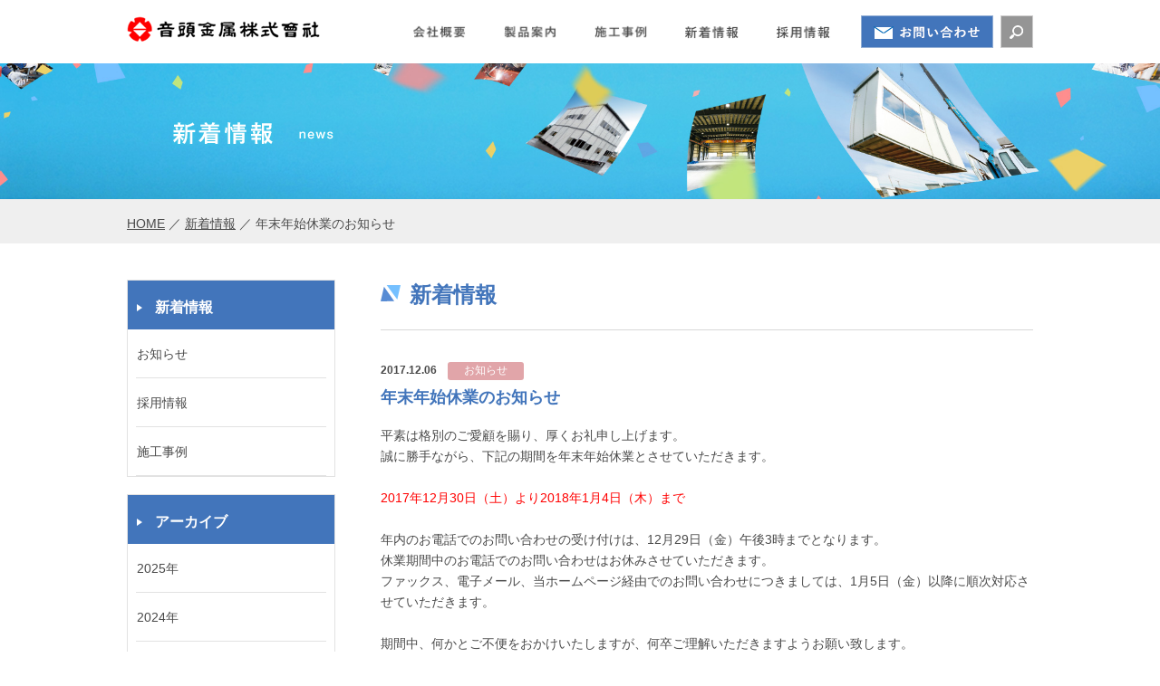

--- FILE ---
content_type: text/html; charset=UTF-8
request_url: https://ondo-k.co.jp/news/1026/
body_size: 37992
content:
<meta http-equiv="X-UA-Compatible" content="IE=edge">
<meta charset="utf-8">
<meta name="description" content="石川県金沢市で、ユニットハウス・プレハブハウスのレンタル、建築工事一式、足場工事の３事業を柱に、快適な住空間の創造に取り組んでいます。">
<meta name="keywords" content="音頭金属、プレハブ、ユニットハウス、オンキン、">
<meta name="viewport" content="width=device-width, initial-scale=1.0, maximum-scale=1.0, user-scalable=no">
<meta name="format-detection" content="telephone=no">
<link rel="icon" href="https://ondo-k.co.jp/wp-content/themes/ondo/images/favicon.ico">
<script>(function(html){html.className = html.className.replace(/\bno-js\b/,'js')})(document.documentElement);</script>
<title>年末年始休業のお知らせ &#8211; 音頭金属株式会社</title>
<meta name='robots' content='max-image-preview:large' />
<link rel='dns-prefetch' href='//fonts.googleapis.com' />
<link rel="alternate" type="application/rss+xml" title="音頭金属株式会社 &raquo; フィード" href="https://ondo-k.co.jp/feed/" />
<link rel="alternate" type="application/rss+xml" title="音頭金属株式会社 &raquo; コメントフィード" href="https://ondo-k.co.jp/comments/feed/" />
<script type="text/javascript">
/* <![CDATA[ */
window._wpemojiSettings = {"baseUrl":"https:\/\/s.w.org\/images\/core\/emoji\/15.0.3\/72x72\/","ext":".png","svgUrl":"https:\/\/s.w.org\/images\/core\/emoji\/15.0.3\/svg\/","svgExt":".svg","source":{"concatemoji":"https:\/\/ondo-k.co.jp\/wp-includes\/js\/wp-emoji-release.min.js?ver=6.5.7"}};
/*! This file is auto-generated */
!function(i,n){var o,s,e;function c(e){try{var t={supportTests:e,timestamp:(new Date).valueOf()};sessionStorage.setItem(o,JSON.stringify(t))}catch(e){}}function p(e,t,n){e.clearRect(0,0,e.canvas.width,e.canvas.height),e.fillText(t,0,0);var t=new Uint32Array(e.getImageData(0,0,e.canvas.width,e.canvas.height).data),r=(e.clearRect(0,0,e.canvas.width,e.canvas.height),e.fillText(n,0,0),new Uint32Array(e.getImageData(0,0,e.canvas.width,e.canvas.height).data));return t.every(function(e,t){return e===r[t]})}function u(e,t,n){switch(t){case"flag":return n(e,"\ud83c\udff3\ufe0f\u200d\u26a7\ufe0f","\ud83c\udff3\ufe0f\u200b\u26a7\ufe0f")?!1:!n(e,"\ud83c\uddfa\ud83c\uddf3","\ud83c\uddfa\u200b\ud83c\uddf3")&&!n(e,"\ud83c\udff4\udb40\udc67\udb40\udc62\udb40\udc65\udb40\udc6e\udb40\udc67\udb40\udc7f","\ud83c\udff4\u200b\udb40\udc67\u200b\udb40\udc62\u200b\udb40\udc65\u200b\udb40\udc6e\u200b\udb40\udc67\u200b\udb40\udc7f");case"emoji":return!n(e,"\ud83d\udc26\u200d\u2b1b","\ud83d\udc26\u200b\u2b1b")}return!1}function f(e,t,n){var r="undefined"!=typeof WorkerGlobalScope&&self instanceof WorkerGlobalScope?new OffscreenCanvas(300,150):i.createElement("canvas"),a=r.getContext("2d",{willReadFrequently:!0}),o=(a.textBaseline="top",a.font="600 32px Arial",{});return e.forEach(function(e){o[e]=t(a,e,n)}),o}function t(e){var t=i.createElement("script");t.src=e,t.defer=!0,i.head.appendChild(t)}"undefined"!=typeof Promise&&(o="wpEmojiSettingsSupports",s=["flag","emoji"],n.supports={everything:!0,everythingExceptFlag:!0},e=new Promise(function(e){i.addEventListener("DOMContentLoaded",e,{once:!0})}),new Promise(function(t){var n=function(){try{var e=JSON.parse(sessionStorage.getItem(o));if("object"==typeof e&&"number"==typeof e.timestamp&&(new Date).valueOf()<e.timestamp+604800&&"object"==typeof e.supportTests)return e.supportTests}catch(e){}return null}();if(!n){if("undefined"!=typeof Worker&&"undefined"!=typeof OffscreenCanvas&&"undefined"!=typeof URL&&URL.createObjectURL&&"undefined"!=typeof Blob)try{var e="postMessage("+f.toString()+"("+[JSON.stringify(s),u.toString(),p.toString()].join(",")+"));",r=new Blob([e],{type:"text/javascript"}),a=new Worker(URL.createObjectURL(r),{name:"wpTestEmojiSupports"});return void(a.onmessage=function(e){c(n=e.data),a.terminate(),t(n)})}catch(e){}c(n=f(s,u,p))}t(n)}).then(function(e){for(var t in e)n.supports[t]=e[t],n.supports.everything=n.supports.everything&&n.supports[t],"flag"!==t&&(n.supports.everythingExceptFlag=n.supports.everythingExceptFlag&&n.supports[t]);n.supports.everythingExceptFlag=n.supports.everythingExceptFlag&&!n.supports.flag,n.DOMReady=!1,n.readyCallback=function(){n.DOMReady=!0}}).then(function(){return e}).then(function(){var e;n.supports.everything||(n.readyCallback(),(e=n.source||{}).concatemoji?t(e.concatemoji):e.wpemoji&&e.twemoji&&(t(e.twemoji),t(e.wpemoji)))}))}((window,document),window._wpemojiSettings);
/* ]]> */
</script>
<style id='wp-emoji-styles-inline-css' type='text/css'>

	img.wp-smiley, img.emoji {
		display: inline !important;
		border: none !important;
		box-shadow: none !important;
		height: 1em !important;
		width: 1em !important;
		margin: 0 0.07em !important;
		vertical-align: -0.1em !important;
		background: none !important;
		padding: 0 !important;
	}
</style>
<link rel='stylesheet' id='wp-block-library-css' href='https://ondo-k.co.jp/wp-includes/css/dist/block-library/style.min.css?ver=6.5.7' type='text/css' media='all' />
<style id='classic-theme-styles-inline-css' type='text/css'>
/*! This file is auto-generated */
.wp-block-button__link{color:#fff;background-color:#32373c;border-radius:9999px;box-shadow:none;text-decoration:none;padding:calc(.667em + 2px) calc(1.333em + 2px);font-size:1.125em}.wp-block-file__button{background:#32373c;color:#fff;text-decoration:none}
</style>
<style id='global-styles-inline-css' type='text/css'>
body{--wp--preset--color--black: #000000;--wp--preset--color--cyan-bluish-gray: #abb8c3;--wp--preset--color--white: #ffffff;--wp--preset--color--pale-pink: #f78da7;--wp--preset--color--vivid-red: #cf2e2e;--wp--preset--color--luminous-vivid-orange: #ff6900;--wp--preset--color--luminous-vivid-amber: #fcb900;--wp--preset--color--light-green-cyan: #7bdcb5;--wp--preset--color--vivid-green-cyan: #00d084;--wp--preset--color--pale-cyan-blue: #8ed1fc;--wp--preset--color--vivid-cyan-blue: #0693e3;--wp--preset--color--vivid-purple: #9b51e0;--wp--preset--gradient--vivid-cyan-blue-to-vivid-purple: linear-gradient(135deg,rgba(6,147,227,1) 0%,rgb(155,81,224) 100%);--wp--preset--gradient--light-green-cyan-to-vivid-green-cyan: linear-gradient(135deg,rgb(122,220,180) 0%,rgb(0,208,130) 100%);--wp--preset--gradient--luminous-vivid-amber-to-luminous-vivid-orange: linear-gradient(135deg,rgba(252,185,0,1) 0%,rgba(255,105,0,1) 100%);--wp--preset--gradient--luminous-vivid-orange-to-vivid-red: linear-gradient(135deg,rgba(255,105,0,1) 0%,rgb(207,46,46) 100%);--wp--preset--gradient--very-light-gray-to-cyan-bluish-gray: linear-gradient(135deg,rgb(238,238,238) 0%,rgb(169,184,195) 100%);--wp--preset--gradient--cool-to-warm-spectrum: linear-gradient(135deg,rgb(74,234,220) 0%,rgb(151,120,209) 20%,rgb(207,42,186) 40%,rgb(238,44,130) 60%,rgb(251,105,98) 80%,rgb(254,248,76) 100%);--wp--preset--gradient--blush-light-purple: linear-gradient(135deg,rgb(255,206,236) 0%,rgb(152,150,240) 100%);--wp--preset--gradient--blush-bordeaux: linear-gradient(135deg,rgb(254,205,165) 0%,rgb(254,45,45) 50%,rgb(107,0,62) 100%);--wp--preset--gradient--luminous-dusk: linear-gradient(135deg,rgb(255,203,112) 0%,rgb(199,81,192) 50%,rgb(65,88,208) 100%);--wp--preset--gradient--pale-ocean: linear-gradient(135deg,rgb(255,245,203) 0%,rgb(182,227,212) 50%,rgb(51,167,181) 100%);--wp--preset--gradient--electric-grass: linear-gradient(135deg,rgb(202,248,128) 0%,rgb(113,206,126) 100%);--wp--preset--gradient--midnight: linear-gradient(135deg,rgb(2,3,129) 0%,rgb(40,116,252) 100%);--wp--preset--font-size--small: 13px;--wp--preset--font-size--medium: 20px;--wp--preset--font-size--large: 36px;--wp--preset--font-size--x-large: 42px;--wp--preset--spacing--20: 0.44rem;--wp--preset--spacing--30: 0.67rem;--wp--preset--spacing--40: 1rem;--wp--preset--spacing--50: 1.5rem;--wp--preset--spacing--60: 2.25rem;--wp--preset--spacing--70: 3.38rem;--wp--preset--spacing--80: 5.06rem;--wp--preset--shadow--natural: 6px 6px 9px rgba(0, 0, 0, 0.2);--wp--preset--shadow--deep: 12px 12px 50px rgba(0, 0, 0, 0.4);--wp--preset--shadow--sharp: 6px 6px 0px rgba(0, 0, 0, 0.2);--wp--preset--shadow--outlined: 6px 6px 0px -3px rgba(255, 255, 255, 1), 6px 6px rgba(0, 0, 0, 1);--wp--preset--shadow--crisp: 6px 6px 0px rgba(0, 0, 0, 1);}:where(.is-layout-flex){gap: 0.5em;}:where(.is-layout-grid){gap: 0.5em;}body .is-layout-flex{display: flex;}body .is-layout-flex{flex-wrap: wrap;align-items: center;}body .is-layout-flex > *{margin: 0;}body .is-layout-grid{display: grid;}body .is-layout-grid > *{margin: 0;}:where(.wp-block-columns.is-layout-flex){gap: 2em;}:where(.wp-block-columns.is-layout-grid){gap: 2em;}:where(.wp-block-post-template.is-layout-flex){gap: 1.25em;}:where(.wp-block-post-template.is-layout-grid){gap: 1.25em;}.has-black-color{color: var(--wp--preset--color--black) !important;}.has-cyan-bluish-gray-color{color: var(--wp--preset--color--cyan-bluish-gray) !important;}.has-white-color{color: var(--wp--preset--color--white) !important;}.has-pale-pink-color{color: var(--wp--preset--color--pale-pink) !important;}.has-vivid-red-color{color: var(--wp--preset--color--vivid-red) !important;}.has-luminous-vivid-orange-color{color: var(--wp--preset--color--luminous-vivid-orange) !important;}.has-luminous-vivid-amber-color{color: var(--wp--preset--color--luminous-vivid-amber) !important;}.has-light-green-cyan-color{color: var(--wp--preset--color--light-green-cyan) !important;}.has-vivid-green-cyan-color{color: var(--wp--preset--color--vivid-green-cyan) !important;}.has-pale-cyan-blue-color{color: var(--wp--preset--color--pale-cyan-blue) !important;}.has-vivid-cyan-blue-color{color: var(--wp--preset--color--vivid-cyan-blue) !important;}.has-vivid-purple-color{color: var(--wp--preset--color--vivid-purple) !important;}.has-black-background-color{background-color: var(--wp--preset--color--black) !important;}.has-cyan-bluish-gray-background-color{background-color: var(--wp--preset--color--cyan-bluish-gray) !important;}.has-white-background-color{background-color: var(--wp--preset--color--white) !important;}.has-pale-pink-background-color{background-color: var(--wp--preset--color--pale-pink) !important;}.has-vivid-red-background-color{background-color: var(--wp--preset--color--vivid-red) !important;}.has-luminous-vivid-orange-background-color{background-color: var(--wp--preset--color--luminous-vivid-orange) !important;}.has-luminous-vivid-amber-background-color{background-color: var(--wp--preset--color--luminous-vivid-amber) !important;}.has-light-green-cyan-background-color{background-color: var(--wp--preset--color--light-green-cyan) !important;}.has-vivid-green-cyan-background-color{background-color: var(--wp--preset--color--vivid-green-cyan) !important;}.has-pale-cyan-blue-background-color{background-color: var(--wp--preset--color--pale-cyan-blue) !important;}.has-vivid-cyan-blue-background-color{background-color: var(--wp--preset--color--vivid-cyan-blue) !important;}.has-vivid-purple-background-color{background-color: var(--wp--preset--color--vivid-purple) !important;}.has-black-border-color{border-color: var(--wp--preset--color--black) !important;}.has-cyan-bluish-gray-border-color{border-color: var(--wp--preset--color--cyan-bluish-gray) !important;}.has-white-border-color{border-color: var(--wp--preset--color--white) !important;}.has-pale-pink-border-color{border-color: var(--wp--preset--color--pale-pink) !important;}.has-vivid-red-border-color{border-color: var(--wp--preset--color--vivid-red) !important;}.has-luminous-vivid-orange-border-color{border-color: var(--wp--preset--color--luminous-vivid-orange) !important;}.has-luminous-vivid-amber-border-color{border-color: var(--wp--preset--color--luminous-vivid-amber) !important;}.has-light-green-cyan-border-color{border-color: var(--wp--preset--color--light-green-cyan) !important;}.has-vivid-green-cyan-border-color{border-color: var(--wp--preset--color--vivid-green-cyan) !important;}.has-pale-cyan-blue-border-color{border-color: var(--wp--preset--color--pale-cyan-blue) !important;}.has-vivid-cyan-blue-border-color{border-color: var(--wp--preset--color--vivid-cyan-blue) !important;}.has-vivid-purple-border-color{border-color: var(--wp--preset--color--vivid-purple) !important;}.has-vivid-cyan-blue-to-vivid-purple-gradient-background{background: var(--wp--preset--gradient--vivid-cyan-blue-to-vivid-purple) !important;}.has-light-green-cyan-to-vivid-green-cyan-gradient-background{background: var(--wp--preset--gradient--light-green-cyan-to-vivid-green-cyan) !important;}.has-luminous-vivid-amber-to-luminous-vivid-orange-gradient-background{background: var(--wp--preset--gradient--luminous-vivid-amber-to-luminous-vivid-orange) !important;}.has-luminous-vivid-orange-to-vivid-red-gradient-background{background: var(--wp--preset--gradient--luminous-vivid-orange-to-vivid-red) !important;}.has-very-light-gray-to-cyan-bluish-gray-gradient-background{background: var(--wp--preset--gradient--very-light-gray-to-cyan-bluish-gray) !important;}.has-cool-to-warm-spectrum-gradient-background{background: var(--wp--preset--gradient--cool-to-warm-spectrum) !important;}.has-blush-light-purple-gradient-background{background: var(--wp--preset--gradient--blush-light-purple) !important;}.has-blush-bordeaux-gradient-background{background: var(--wp--preset--gradient--blush-bordeaux) !important;}.has-luminous-dusk-gradient-background{background: var(--wp--preset--gradient--luminous-dusk) !important;}.has-pale-ocean-gradient-background{background: var(--wp--preset--gradient--pale-ocean) !important;}.has-electric-grass-gradient-background{background: var(--wp--preset--gradient--electric-grass) !important;}.has-midnight-gradient-background{background: var(--wp--preset--gradient--midnight) !important;}.has-small-font-size{font-size: var(--wp--preset--font-size--small) !important;}.has-medium-font-size{font-size: var(--wp--preset--font-size--medium) !important;}.has-large-font-size{font-size: var(--wp--preset--font-size--large) !important;}.has-x-large-font-size{font-size: var(--wp--preset--font-size--x-large) !important;}
.wp-block-navigation a:where(:not(.wp-element-button)){color: inherit;}
:where(.wp-block-post-template.is-layout-flex){gap: 1.25em;}:where(.wp-block-post-template.is-layout-grid){gap: 1.25em;}
:where(.wp-block-columns.is-layout-flex){gap: 2em;}:where(.wp-block-columns.is-layout-grid){gap: 2em;}
.wp-block-pullquote{font-size: 1.5em;line-height: 1.6;}
</style>
<link rel='stylesheet' id='twentyfifteen-fonts-css' href='https://fonts.googleapis.com/css?family=Noto+Sans%3A400italic%2C700italic%2C400%2C700%7CNoto+Serif%3A400italic%2C700italic%2C400%2C700%7CInconsolata%3A400%2C700&#038;subset=latin%2Clatin-ext' type='text/css' media='all' />
<link rel='stylesheet' id='genericons-css' href='https://ondo-k.co.jp/wp-content/themes/ondo/genericons/genericons.css?ver=3.2' type='text/css' media='all' />
<link rel='stylesheet' id='twentyfifteen-style-css' href='https://ondo-k.co.jp/wp-content/themes/ondo/style.css?ver=6.5.7' type='text/css' media='all' />
<!--[if lt IE 9]>
<link rel='stylesheet' id='twentyfifteen-ie-css' href='https://ondo-k.co.jp/wp-content/themes/ondo/css/ie.css?ver=20141010' type='text/css' media='all' />
<![endif]-->
<!--[if lt IE 8]>
<link rel='stylesheet' id='twentyfifteen-ie7-css' href='https://ondo-k.co.jp/wp-content/themes/ondo/css/ie7.css?ver=20141010' type='text/css' media='all' />
<![endif]-->
<script type="text/javascript" src="https://ondo-k.co.jp/wp-includes/js/jquery/jquery.min.js?ver=3.7.1" id="jquery-core-js"></script>
<script type="text/javascript" src="https://ondo-k.co.jp/wp-includes/js/jquery/jquery-migrate.min.js?ver=3.4.1" id="jquery-migrate-js"></script>
<link rel="https://api.w.org/" href="https://ondo-k.co.jp/wp-json/" /><link rel="canonical" href="https://ondo-k.co.jp/news/1026/" />
<link rel='shortlink' href='https://ondo-k.co.jp/?p=1026' />
<link rel="alternate" type="application/json+oembed" href="https://ondo-k.co.jp/wp-json/oembed/1.0/embed?url=https%3A%2F%2Fondo-k.co.jp%2Fnews%2F1026%2F" />
<link rel="alternate" type="text/xml+oembed" href="https://ondo-k.co.jp/wp-json/oembed/1.0/embed?url=https%3A%2F%2Fondo-k.co.jp%2Fnews%2F1026%2F&#038;format=xml" />
<style type="text/css">.recentcomments a{display:inline !important;padding:0 !important;margin:0 !important;}</style><link rel="stylesheet" href="https://ondo-k.co.jp/wp-content/themes/ondo/common/css/common.css">
			<link rel="stylesheet" href="https://ondo-k.co.jp/wp-content/themes/ondo/common/css/editor-style.css">
		<link rel="stylesheet" href="https://ondo-k.co.jp/wp-content/themes/ondo/css/news.css" />
	
<link rel="stylesheet" href="https://ondo-k.co.jp/wp-content/themes/ondo/css/common-override.css">
<link rel="stylesheet" href="https://ondo-k.co.jp/wp-content/themes/ondo/css/override.css">

<script src="https://ondo-k.co.jp/wp-content/themes/ondo/common/js/jquery.min.js"></script>
<script src="https://ondo-k.co.jp/wp-content/themes/ondo/common/js/common.js"></script>
<script src="https://ondo-k.co.jp/wp-content/themes/ondo/common/js/scrolltopcontrol.js"></script>
<script src="https://ondo-k.co.jp/wp-content/themes/ondo/common/js/colorbox/jquery.colorbox-min.js"></script>
<script src="https://ondo-k.co.jp/wp-content/themes/ondo/common/js/jquery.tile.min.js"></script>
<link rel="stylesheet" href="https://ondo-k.co.jp/wp-content/themes/ondo/common/js/colorbox/colorbox.css" />
<!--[if lt IE 9]>
<script src="https://ondo-k.co.jp/wp-content/themes/ondo/common/js/html5shiv.js"></script>
<script src="https://ondo-k.co.jp/wp-content/themes/ondo/common/js/css3-mediaqueries.js"></script>
<![endif]-->
<script>
	(function(i, s, o, g, r, a, m) {
		i['GoogleAnalyticsObject'] = r;
		i[r] = i[r] || function() {
			(i[r].q = i[r].q || []).push(arguments)
		}, i[r].l = 1 * new Date();
		a = s.createElement(o),
			m = s.getElementsByTagName(o)[0];
		a.async = 1;
		a.src = g;
		m.parentNode.insertBefore(a, m)
	})(window, document, 'script', '//www.google-analytics.com/analytics.js', 'ga');

	ga('create', 'UA-73070840-1', 'auto');
	ga('require', 'displayfeatures');
	ga('send', 'pageview');
</script>
</head>

<body class="news-template-default single single-news postid-1026">
	<div id="wrapper">

		<header id="headerSp">
			<div class="inner clearfix">
				<p class="logo"><a href="https://ondo-k.co.jp/"><img src="https://ondo-k.co.jp/wp-content/themes/ondo/common/images/sp_logo.gif" alt="音頭金属株式會社"></a></p>
				<p class="menuBtn open"><img src="https://ondo-k.co.jp/wp-content/themes/ondo/common/images/sp_menu.gif" alt="menu"></p>
				<div id="menu">
					<span class="bgMenu close">&nbsp;</span>
					<div class="menuBg">
						<div class="menuHead">
							<p class="logo"><a href="https://ondo-k.co.jp/"><img src="https://ondo-k.co.jp/wp-content/themes/ondo/common/images/sp_logo_on.png" alt="音頭金属株式會社"></a></p>
							<p class="closeBtn close"><img src="https://ondo-k.co.jp/wp-content/themes/ondo/common/images/close.gif" alt="close"></p>
						</div>
						<ul>
							<li><a href="https://ondo-k.co.jp/">ホーム</a></li>
							<li class="child"><a href="https://ondo-k.co.jp/outline/">会社概要</a></li>
							<li class="child"><a href="https://ondo-k.co.jp/outline/greeting/">　ー 代表挨拶</a></li>
							<li class="child"><a href="https://ondo-k.co.jp/outline/office/">　ー 事業所一覧</a></li>
							<li><a href="https://ondo-k.co.jp/outline/group/">　ー グループ一覧</a></li>
							<li><a href="https://ondo-k.co.jp/product/">製品案内</a></li>
							<li><a href="https://ondo-k.co.jp/works/">施工事例</a></li>
							<li><a href="https://ondo-k.co.jp/news/">新着情報</a></li>
							<li><a href="https://ondo-k.co.jp/recruit/">採用情報</a></li>
							<li><a href="https://ondo-k.co.jp/form/">お問い合わせ</a></li>
						</ul>
					</div>
				</div>
			</div>
		</header><!-- //#headerSp -->

		

		<header id="header">
			<div class="hinner clearfix">
				<p id="logo"><a href="https://ondo-k.co.jp"><img src="https://ondo-k.co.jp/wp-content/themes/ondo/common/images/logo.gif" alt="音頭金属株式會社"></a></p>
				<nav id="navi">
					<ul class="clearfix">
						<li><a href="https://ondo-k.co.jp/outline/"><img src="https://ondo-k.co.jp/wp-content/themes/ondo/common/images/navi_btn01.gif" alt="会社概要"></a></li>
						<li><a href="https://ondo-k.co.jp/product/"><img src="https://ondo-k.co.jp/wp-content/themes/ondo/common/images/navi_btn02.gif" alt="製品案内"></a></li>
						<li><a href="https://ondo-k.co.jp/works/"><img src="https://ondo-k.co.jp/wp-content/themes/ondo/common/images/navi_btn03.gif" alt="施工事例"></a></li>
						<li><a href="https://ondo-k.co.jp/news/"><img src="https://ondo-k.co.jp/wp-content/themes/ondo/common/images/navi_btn04.gif" alt="新着情報"></a></li>
						<li><a href="https://ondo-k.co.jp/recruit/"><img src="https://ondo-k.co.jp/wp-content/themes/ondo/common/images/navi_btn05.gif" alt="採用情報"></a></li>
					</ul>
				</nav>
				<dl class="hbtn">
					<dt><a href="https://ondo-k.co.jp/form/"><img src="https://ondo-k.co.jp/wp-content/themes/ondo/common/images/btn_contact.gif" alt="お問い合わせ"></a></dt>
					<dd><a href="javascript:void(0);"><img src="https://ondo-k.co.jp/wp-content/themes/ondo/common/images/btn_search.gif" alt="search"></a></dd>
				</dl>
				<div id="searchBox">
					<span class="sankaku"></span>
					<form role="search" method="get" id="searchform" action="https://ondo-k.co.jp/" class="search-form navbar-form form-inline" >
    <label class="screen-reader-text" for="s"></label>
		
		<input type="text"" value=""  placeholder="検索はこちら" name="s" id="s" class="keywords search-field form-control" />
		<input type="submit" class="search-submit btn btn-default over" value="検索" />
		<a id="btn_search_close" href="javascript:void(0);"><img src="https://ondo-k.co.jp/wp-content/themes/ondo/common/images/search_close.jpg" alt=""></a>
		
    
    </form>				</div>
			</div>
		</header><!-- //#header --><script defer src="https://ondo-k.co.jp/wp-content/themes/ondo/common/js/jquery.flexslider.js"></script>
<script type="text/javascript">
	$(window).load(function() {
		$('.flexslider').flexslider({
			animation: "slide",
			controlNav: "thumbnails"
		});
	});
</script>

<div id="contents">
	<section class="mainimg">
	<div class="inner">
					<h1 class="ttl"><img src="https://ondo-k.co.jp/wp-content/themes/ondo/images/news/ttl.png" alt="新着情報" class="pcon"><img src="https://ondo-k.co.jp/wp-content/themes/ondo/images/news/sp_mainimg.jpg" alt="新着情報" class="spon"></h1>
			</div>
</section>

<div id="pnavi">
	<ul class="fo14 clearfix">
		<li><a href="https://ondo-k.co.jp">HOME</a>&nbsp;／&nbsp;</li>
		<li><a href="https://ondo-k.co.jp/news/">新着情報</a>&nbsp;／&nbsp;</li><li>年末年始休業のお知らせ</li>	</ul>
</div>
	<div id="mainBody">
		<aside class="subArea">
	<div class="snavi">
					<p class="slinks fo16"><a href="https://ondo-k.co.jp/news/"><span>新着情報</span></a></p>
			<ul class="fo14"><li><a href="https://ondo-k.co.jp/news/news_cat/information/">お知らせ</a></li><li><a href="https://ondo-k.co.jp/news/news_cat/recruit/">採用情報</a></li><li><a href="https://ondo-k.co.jp/news/news_cat/works/">施工事例</a></li></ul>	</div>
	<div class="snavi">
		<p class="slinks fo16"><a><span>アーカイブ</span></a></p>
		<ul class="fo14">
				<li><a href='https://ondo-k.co.jp/news/date/2025/'>2025年</a></li>
	<li><a href='https://ondo-k.co.jp/news/date/2024/'>2024年</a></li>
	<li><a href='https://ondo-k.co.jp/news/date/2023/'>2023年</a></li>
	<li><a href='https://ondo-k.co.jp/news/date/2022/'>2022年</a></li>
	<li><a href='https://ondo-k.co.jp/news/date/2021/'>2021年</a></li>
	<li><a href='https://ondo-k.co.jp/news/date/2020/'>2020年</a></li>
	<li><a href='https://ondo-k.co.jp/news/date/2019/'>2019年</a></li>
	<li><a href='https://ondo-k.co.jp/news/date/2018/'>2018年</a></li>
	<li><a href='https://ondo-k.co.jp/news/date/2017/'>2017年</a></li>
	<li><a href='https://ondo-k.co.jp/news/date/2016/'>2016年</a></li>
		</ul>
	
	</div>
	<p class="pb10"><img src="https://ondo-k.co.jp/wp-content/themes/ondo/common/images/sub_tel.jpg" alt="お電話でのお問い合わせ TEL.076-252-6155 (平日 00:00～00:00)"></p>
	<p class="pb10"><a href="https://ondo-k.co.jp/form/"><img src="https://ondo-k.co.jp/wp-content/themes/ondo/common/images/sub_btn.jpg" alt="お問い合わせはこちら"></a></p>
	<p><a href="https://ondo-k.co.jp/wp-content/themes/ondo/images/top/pamphlet.pdf" target="_blank"><img src="https://ondo-k.co.jp/wp-content/themes/ondo/images/top/bnr_dl-pamphlet_lowerpage.jpg" alt="会社案内パンフレット"></a></p>
			<ul class="subBanner">
			<li><a href="https://ondo-k.co.jp/product/unithouse/"><img src="https://ondo-k.co.jp/wp-content/themes/ondo/common/images/sub_ban01.jpg" alt="ユニット建築"></a></li>
			<li><a href="https://ondo-k.co.jp/product/unithouse-lease/"><img src="https://ondo-k.co.jp/wp-content/themes/ondo/common/images/sub_ban02.jpg" alt="ユニットハウスリース"></a></li>
			<li><a href="https://ondo-k.co.jp/product/prefab/"><img src="https://ondo-k.co.jp/wp-content/themes/ondo/common/images/sub_ban03.jpg" alt="プレハブ建築"></a></li>
			<li><a href="https://ondo-k.co.jp/product/prefab-lease/"><img src="https://ondo-k.co.jp/wp-content/themes/ondo/common/images/sub_ban04.jpg" alt="プレハブハウスリース"></a></li>
			<li><a href="https://ondo-k.co.jp/product/system/"><img src="https://ondo-k.co.jp/wp-content/themes/ondo/common/images/sub_ban05.jpg" alt="システム建築"></a></li>
			<li><a href="https://ondo-k.co.jp/product/machine-lease/"><img src="https://ondo-k.co.jp/wp-content/themes/ondo/common/images/sub_ban06.jpg" alt="建設機械 リース・販売"></a></li>
			<li><a href="https://ondo-k.co.jp/product/doboku/"><img src="https://ondo-k.co.jp/wp-content/themes/ondo/images/top/lineup_img08.jpg" alt="建設土木用 関連商品"></a></li>
			<li><a href="https://ondo-k.co.jp/product/ippan/"><img src="https://ondo-k.co.jp/wp-content/themes/ondo/images/top/lineup_img09.jpg" alt="一般建築・各種工事"></a></li>
		</ul>
	
</aside>
		<section class="mainArea">
							<h2 class="headTitle02"><span class="fo24">新着情報</span></h2>
			<div class="newsArea">
				<ul>
					<li>
						<div class="arc_head cf"><span class="time">2017.12.06</span><span class="cate cate_bg02">お知らせ</span></div>
						<div class="cf">
							<h3>年末年始休業のお知らせ</h3>
							<div class="mceContentBody"><p>平素は格別のご愛顧を賜り、厚くお礼申し上げます。</p>
<p>誠に勝手ながら、下記の期間を年末年始休業とさせていただきます。</p>
<p>&nbsp;</p>
<p><span style="color: #ff0000;">2017年12月30日（土）より2018年1月4日（木）まで</span></p>
<p>&nbsp;</p>
<p>年内のお電話でのお問い合わせの受け付けは、12月29日（金）午後3時までとなります。</p>
<p>休業期間中のお電話でのお問い合わせはお休みさせていただきます。</p>
<p>ファックス、電子メール、当ホームページ経由でのお問い合わせにつきましては、1月5日（金）以降に順次対応させていただきます。</p>
<p>&nbsp;</p>
<p>期間中、何かとご不便をおかけいたしますが、何卒ご理解いただきますようお願い致します。</p>
</div>
						</div>
					</li>
				</ul>
			</div>
	</section>
</div>
</div><!-- //#content -->
<footer id="footer">
	<div class="contactArea">
		<div class="contactArea_head">
			<h2 class="contactArea_head_title">お問い合わせはこちら</h2>
			<p class="contactArea_head_description">ご質問やご相談など、お気軽にお問い合わせください。</p>
		</div>

		<div class="contactArea_content">
			<div class="contactArea_content_tel">
				<h3 class="contactArea_content_tel_title">最寄りのエリアに電話する<span class="contactArea_content_tel_title_attention">（受付時間 平日8：15～17：00）</span></h3>
				<ul class="contactArea_content_tel_list">
					<li class="contactArea_content_tel_list_item">
						<a href="tel:0762585558" class="contactArea_content_tel_list_item_inner">
							<span class="contactArea_content_tel_list_item_name">金沢支店</span>
							<span class="contactArea_content_tel_list_item_number">076-258-5558</span>
						</a>
					</li>

					<li class="contactArea_content_tel_list_item">
						<a href="tel:0776536011" class="contactArea_content_tel_list_item_inner">
							<span class="contactArea_content_tel_list_item_name">福井営業所</span>
							<span class="contactArea_content_tel_list_item_number">0776-53-6011</span>
						</a>
					</li>
					<li class="contactArea_content_tel_list_item">
						<a href="tel:0766864500" class="contactArea_content_tel_list_item_inner">
							<span class="contactArea_content_tel_list_item_name">富山営業所</span>
							<span class="contactArea_content_tel_list_item_number">0766-86-4500</span>
						</a>
					</li>
					<li class="contactArea_content_tel_list_item">
						<a href="tel:0523520435" class="contactArea_content_tel_list_item_inner">
							<span class="contactArea_content_tel_list_item_name">名古屋支店</span>
							<span class="contactArea_content_tel_list_item_number">052-352-0435</span>
						</a>
					</li>
				</ul>
			</div>

			<div class="contactArea_content_mail">
				<h3 class="contactArea_content_mail_title">メールフォームからお問い合わせ</h3>
				<a href="https://ondo-k.co.jp/form/" class="contactArea_content_mail_linkButton">お問い合わせはこちら</a>
			</div>
		</div>
	</div>

	<!-- <div class="mailArea">
		<p class="mailTit spon fo13">お問い合わせはこちら</p>
		<div class="mail">
			<p class="pcon"><img src="https://ondo-k.co.jp/wp-content/themes/ondo/common/images/mail_img.jpg" alt="お問い合わせはこちら ご質問やご相談など、お気軽にお問い合わせください。 076-252-6155 （平日 00:00～00:00）"></p>
			<p class="spon tel"><a href="tel:076-252-6155"><img src="https://ondo-k.co.jp/wp-content/themes/ondo/common/images/top_sp_tel.gif" alt="076-252-6155 （平日 00:00～00:00）"></a></p>
			<p class="btn"><a href="https://ondo-k.co.jp/form/"><img src="https://ondo-k.co.jp/wp-content/themes/ondo/common/images/mail_btn.jpg" alt="お問い合わせフォームはこちら" class="pcon"><img src="https://ondo-k.co.jp/wp-content/themes/ondo/common/images/sp_mail_btn.gif" alt="お問い合わせフォームはこちら" class="spon"></a></p>
		</div>
	</div> -->
	<p class="pageTop spon"><a href="#wrapper"><img src="https://ondo-k.co.jp/wp-content/themes/ondo/common/images/sp_page_top.gif" alt="Pagetop"></a></p>
	<div id="finner">
		<nav id="fnaviSp">
			<ul>
				<li><a href="https://ondo-k.co.jp/">ホーム</a></li>
				<li><a href="https://ondo-k.co.jp/outline/">会社概要</a></li>
				<li><a href="https://ondo-k.co.jp/product/">製品案内</a></li>
				<li><a href="https://ondo-k.co.jp/works/">施工事例</a></li>
				<li><a href="https://ondo-k.co.jp/news/">新着情報</a></li>
				<li><a href="https://ondo-k.co.jp/recruit/">採用情報</a></li>
				<li><a href="https://ondo-k.co.jp/form/">お問い合わせ</a></li>
				<li><a href="https://ondo-k.co.jp/terms/">賃貸借取引契約条項例</a></li>
			</ul>
		</nav>
		<div class="flogo clearfix">
			<p><a href="https://ondo-k.co.jp/"><img src="https://ondo-k.co.jp/wp-content/themes/ondo/common/images/flogo.gif" alt="音頭金属株式會社"></a></p>
			<address class="fo14">〒920-0811　石川県金沢市小坂町中18-4<span class="pcon">TEL.076-252-6155 ／ FAX.076-252-9761</span><span class="spon">TEL　076-252-6155 &#12857;<span class="pl20">FAX　076-252-9761</span></span></address>
		</div>
		<div class="fnavi clearfix">
			<ul class="flinks">
				<li><a href="https://ondo-k.co.jp/outline/">会社概要</a>
					<ul>
						<li><a href="https://ondo-k.co.jp/outline/greeting/">代表挨拶</a></li>
						<li><a href="https://ondo-k.co.jp/outline/group/">グループ一覧</a></li>
						<li><a href="https://ondo-k.co.jp/outline/office/">事業所一覧</a></li>
					</ul>
				</li>
			</ul>
			<ul class="flinks widDif">
				<li class="clearfix"><a href="https://ondo-k.co.jp/product/">製品案内</a>
					<div class="menu-footer-%e8%a3%bd%e5%93%81%e6%a1%88%e5%86%851-container"><ul id="menu-footer-%e8%a3%bd%e5%93%81%e6%a1%88%e5%86%851" class="menu"><li id="menu-item-382" class="menu-item menu-item-type-post_type menu-item-object-page menu-item-382"><a href="https://ondo-k.co.jp/product/unithouse/">ユニット建築</a></li>
<li id="menu-item-380" class="menu-item menu-item-type-post_type menu-item-object-page menu-item-380"><a href="https://ondo-k.co.jp/product/prefab/">プレハブ建築</a></li>
<li id="menu-item-381" class="menu-item menu-item-type-post_type menu-item-object-page menu-item-381"><a href="https://ondo-k.co.jp/product/system/">システム建築</a></li>
<li id="menu-item-379" class="menu-item menu-item-type-post_type menu-item-object-page menu-item-379"><a href="https://ondo-k.co.jp/product/unithouse-lease/">ユニットハウスリース</a></li>
</ul></div>					<div class="menu-footer-%e8%a3%bd%e5%93%81%e6%a1%88%e5%86%852-container"><ul id="menu-footer-%e8%a3%bd%e5%93%81%e6%a1%88%e5%86%852" class="menu"><li id="menu-item-386" class="menu-item menu-item-type-post_type menu-item-object-page menu-item-386"><a href="https://ondo-k.co.jp/product/machine-lease/">建設機械レンタル・販売</a></li>
<li id="menu-item-384" class="menu-item menu-item-type-post_type menu-item-object-page menu-item-384"><a href="https://ondo-k.co.jp/product/doboku/">建設土木用関連商品</a></li>
<li id="menu-item-383" class="menu-item menu-item-type-post_type menu-item-object-page menu-item-383"><a href="https://ondo-k.co.jp/product/ippan/">一般建築・各種工事</a></li>
</ul></div>				</li>
			</ul>
			<ul class="flinks widDif02">
				<li><a href="https://ondo-k.co.jp/works/">施工事例</a>
					<div class="menu-%e6%96%bd%e5%b7%a5%e4%ba%8b%e4%be%8b%e3%83%a1%e3%83%8b%e3%83%a5%e3%83%bc-container"><ul id="menu-%e6%96%bd%e5%b7%a5%e4%ba%8b%e4%be%8b%e3%83%a1%e3%83%8b%e3%83%a5%e3%83%bc" class="menu"><li id="menu-item-370" class="menu-item menu-item-type-taxonomy menu-item-object-works_cat menu-item-370"><a href="https://ondo-k.co.jp/works/works_cat/unithouse/">ユニット建築</a></li>
<li id="menu-item-369" class="menu-item menu-item-type-taxonomy menu-item-object-works_cat menu-item-369"><a href="https://ondo-k.co.jp/works/works_cat/prefab/">プレハブ建築</a></li>
<li id="menu-item-367" class="menu-item menu-item-type-taxonomy menu-item-object-works_cat menu-item-367"><a href="https://ondo-k.co.jp/works/works_cat/system/">システム建築</a></li>
<li id="menu-item-371" class="menu-item menu-item-type-taxonomy menu-item-object-works_cat menu-item-371"><a href="https://ondo-k.co.jp/works/works_cat/unithouse-lease/">ユニットハウスリース</a></li>
<li id="menu-item-374" class="menu-item menu-item-type-taxonomy menu-item-object-works_cat menu-item-374"><a href="https://ondo-k.co.jp/works/works_cat/machine-lease/">建設機械レンタル・販売</a></li>
<li id="menu-item-375" class="menu-item menu-item-type-taxonomy menu-item-object-works_cat menu-item-375"><a href="https://ondo-k.co.jp/works/works_cat/doboku/">建設土木用関連商品</a></li>
<li id="menu-item-372" class="menu-item menu-item-type-taxonomy menu-item-object-works_cat menu-item-372"><a href="https://ondo-k.co.jp/works/works_cat/ippan/">一般建築・各種工事</a></li>
</ul></div>				</li>
			</ul>
			<ul class="flinks pr00">
				<li><a href="https://ondo-k.co.jp/news/">新着情報</a></li>
				<li><a href="https://ondo-k.co.jp/recruit/">採用情報</a></li>
				<li><a href="https://ondo-k.co.jp/form/">お問い合わせ</a></li>
				<li><a href="https://ondo-k.co.jp/terms/">賃貸借取引契約条項例</a></li>
				<li><a href="https://ondo-k.co.jp/sitemap/">サイトマップ</a></li>
			</ul>
		</div>
	</div>
	<p class="copyright fo10"><small>Copyright(c) 2015 OndoKinzoku Corporation. All Rights Reserved</small></p>
</footer>
</div><!-- #wrapper -->
<script type="text/javascript" src="https://ondo-k.co.jp/wp-content/themes/ondo/js/skip-link-focus-fix.js?ver=20141010" id="twentyfifteen-skip-link-focus-fix-js"></script>
<script type="text/javascript" id="twentyfifteen-script-js-extra">
/* <![CDATA[ */
var screenReaderText = {"expand":"<span class=\"screen-reader-text\">\u30b5\u30d6\u30e1\u30cb\u30e5\u30fc\u3092\u5c55\u958b<\/span>","collapse":"<span class=\"screen-reader-text\">\u30b5\u30d6\u30e1\u30cb\u30e5\u30fc\u3092\u9589\u3058\u308b<\/span>"};
/* ]]> */
</script>
<script type="text/javascript" src="https://ondo-k.co.jp/wp-content/themes/ondo/js/functions.js?ver=20150330" id="twentyfifteen-script-js"></script>

</body>

</html>

--- FILE ---
content_type: text/css
request_url: https://ondo-k.co.jp/wp-content/themes/ondo/common/css/common.css
body_size: 23292
content:
@charset "UTF-8";

html,
body,
div,
span,
object,
iframe,
h1,
h2,
h3,
h4,
h5,
h6,
p,
blockquote,
pre,
abbr,
address,
cite,
code,
del,
dfn,
em,
img,
ins,
kbd,
q,
samp,
small,
strong,
sub,
sup,
var,
b,
i,
dl,
dt,
dd,
ol,
ul,
li,
fieldset,
form,
label,
legend,
table,
caption,
tbody,
tfoot,
thead,
tr,
th,
td,
article,
aside,
canvas,
details,
figcaption,
figure,
footer,
header,
hgroup,
menu,
nav,
section,
summary,
time,
mark,
audio,
video {
  margin: 0;
  padding: 0;
  border: 0;
  outline: 0;
  font-size: 100%;
  vertical-align: baseline;
  background: transparent;
}
article,
aside,
details,
figcaption,
figure,
footer,
header,
hgroup,
menu,
nav,
section {
  display: block;
}
ul {
  list-style: none;
}
img {
  width: 100%;
  border: none;
  vertical-align: bottom;
}
blockquote,
q {
  quotes: none;
}
blockquote:before,
blockquote:after,
q:before,
q:after {
  content: "";
  content: none;
}
address,
em,
code,
cite,
dfn,
var,
optgroup {
  font-style: normal;
}
a {
  margin: 0;
  padding: 0;
  font-size: 100%;
  vertical-align: baseline;
  text-decoration: none;
  outline: none;
}
a:hover {
  text-decoration: underline;
}
a:hover img {
  opacity: 0.8;
  filter: alpha(opacity=80);
  -ms-filter: "alpha(opacity=80)";
}
table {
  border-collapse: collapse;
  border-spacing: 0;
}
input,
select {
  vertical-align: middle;
}
input[type="button"],
input[type="text"],
input[type="submit"],
input[type="reset"],
textarea {
  -webkit-appearance: none;
  border-radius: 0;
}
.clearfix:after {
  content: ".";
  display: block;
  height: 0;
  clear: both;
  visibility: hidden;
}
.clearfix {
  display: inline-block;
}
* html .clearfix {
  height: 1%;
}
.clearfix {
  display: block;
}

/*  common  */
.clear {
  font-size: 1px;
  height: 1px;
  clear: both;
}
.left {
  float: left;
  display: inline;
}

.right {
  float: right;
  display: inline;
}
.alignCenter {
  text-align: center;
}
.alignLeft {
  text-align: left;
}
.alignRight {
  text-align: right;
}
.valignTop {
  vertical-align: top;
}
.valignMiddle {
  vertical-align: middle;
}
.valignBottom {
  vertical-align: bottom;
}

.mt00 {
  margin-top: 0 !important;
}
.mt05 {
  margin-top: 5px !important;
}
.mt10 {
  margin-top: 10px !important;
}
.mt15 {
  margin-top: 15px !important;
}
.mt20 {
  margin-top: 20px !important;
}
.mt25 {
  margin-top: 25px !important;
}
.mt30 {
  margin-top: 30px !important;
}
.mt35 {
  margin-top: 35px !important;
}
.mt40 {
  margin-top: 40px !important;
}
.mt45 {
  margin-top: 45px !important;
}
.mt50 {
  margin-top: 50px !important;
}
.mt55 {
  margin-top: 55px !important;
}
.mt60 {
  margin-top: 60px !important;
}
.mt65 {
  margin-top: 65px !important;
}
.mt70 {
  margin-top: 70px !important;
}
.mt75 {
  margin-top: 75px !important;
}
.mt80 {
  margin-top: 80px !important;
}
.mt85 {
  margin-top: 85px !important;
}
.mt90 {
  margin-top: 90px !important;
}
.mt95 {
  margin-top: 95px !important;
}
.mt100 {
  margin-top: 100px !important;
}

.mr00 {
  margin-right: 0 !important;
}
.mr05 {
  margin-right: 5px !important;
}
.mr10 {
  margin-right: 10px !important;
}
.mr15 {
  margin-right: 15px !important;
}
.mr20 {
  margin-right: 20px !important;
}
.mr25 {
  margin-right: 25px !important;
}
.mr30 {
  margin-right: 30px !important;
}
.mr35 {
  margin-right: 35px !important;
}
.mr40 {
  margin-right: 40px !important;
}
.mr45 {
  margin-right: 45px !important;
}
.mr50 {
  margin-right: 50px !important;
}
.mr55 {
  margin-right: 55px !important;
}
.mr60 {
  margin-right: 60px !important;
}
.mr65 {
  margin-right: 65px !important;
}
.mr70 {
  margin-right: 70px !important;
}
.mr75 {
  margin-right: 75px !important;
}
.mr80 {
  margin-right: 80px !important;
}
.mr85 {
  margin-right: 85px !important;
}
.mr90 {
  margin-right: 90px !important;
}
.mr95 {
  margin-right: 95px !important;
}
.mr100 {
  margin-right: 100px !important;
}

.mb00 {
  margin-bottom: 0 !important;
}
.mb05 {
  margin-bottom: 5px !important;
}
.mb10 {
  margin-bottom: 10px !important;
}
.mb15 {
  margin-bottom: 15px !important;
}
.mb20 {
  margin-bottom: 20px !important;
}
.mb25 {
  margin-bottom: 25px !important;
}
.mb30 {
  margin-bottom: 30px !important;
}
.mb35 {
  margin-bottom: 35px !important;
}
.mb40 {
  margin-bottom: 40px !important;
}
.mb45 {
  margin-bottom: 45px !important;
}
.mb50 {
  margin-bottom: 50px !important;
}
.mb55 {
  margin-bottom: 55px !important;
}
.mb60 {
  margin-bottom: 60px !important;
}
.mb65 {
  margin-bottom: 65px !important;
}
.mb70 {
  margin-bottom: 70px !important;
}
.mb75 {
  margin-bottom: 75px !important;
}
.mb80 {
  margin-bottom: 80px !important;
}
.mb85 {
  margin-bottom: 85px !important;
}
.mb90 {
  margin-bottom: 90px !important;
}
.mb95 {
  margin-bottom: 95px !important;
}
.mb100 {
  margin-bottom: 100px !important;
}

.ml00 {
  margin-left: 0 !important;
}
.ml05 {
  margin-left: 5px !important;
}
.ml10 {
  margin-left: 10px !important;
}
.ml15 {
  margin-left: 15px !important;
}
.ml20 {
  margin-left: 20px !important;
}
.ml25 {
  margin-left: 25px !important;
}
.ml30 {
  margin-left: 30px !important;
}
.ml35 {
  margin-left: 35px !important;
}
.ml40 {
  margin-left: 40px !important;
}
.ml45 {
  margin-left: 45px !important;
}
.ml50 {
  margin-left: 50px !important;
}
.ml55 {
  margin-left: 55px !important;
}
.ml60 {
  margin-left: 60px !important;
}
.ml65 {
  margin-left: 65px !important;
}
.ml70 {
  margin-left: 60px !important;
}
.ml75 {
  margin-left: 75px !important;
}
.ml80 {
  margin-left: 80px !important;
}
.ml85 {
  margin-left: 85px !important;
}
.ml90 {
  margin-left: 90px !important;
}
.ml95 {
  margin-left: 95px !important;
}
.ml100 {
  margin-left: 100px !important;
}

.pt00 {
  padding-top: 0 !important;
}
.pt05 {
  padding-top: 5px !important;
}
.pt10 {
  padding-top: 10px !important;
}
.pt15 {
  padding-top: 15px !important;
}
.pt20 {
  padding-top: 20px !important;
}
.pt25 {
  padding-top: 25px !important;
}
.pt30 {
  padding-top: 30px !important;
}
.pt35 {
  padding-top: 35px !important;
}
.pt40 {
  padding-top: 40px !important;
}
.pt45 {
  padding-top: 45px !important;
}
.pt50 {
  padding-top: 50px !important;
}
.pt55 {
  padding-top: 55px !important;
}
.pt60 {
  padding-top: 60px !important;
}
.pt65 {
  padding-top: 65px !important;
}
.pt70 {
  padding-top: 70px !important;
}
.pt75 {
  padding-top: 75px !important;
}
.pt80 {
  padding-top: 80px !important;
}
.pt85 {
  padding-top: 85px !important;
}
.pt90 {
  padding-top: 90px !important;
}
.pt95 {
  padding-top: 95px !important;
}
.pt100 {
  padding-top: 100px !important;
}

.pr00 {
  padding-right: 0 !important;
}
.pr05 {
  padding-right: 5px !important;
}
.pr10 {
  padding-right: 10px !important;
}
.pr15 {
  padding-right: 15px !important;
}
.pr20 {
  padding-right: 20px !important;
}
.pr25 {
  padding-right: 25px !important;
}
.pr30 {
  padding-right: 30px !important;
}
.pr35 {
  padding-right: 35px !important;
}
.pr40 {
  padding-right: 40px !important;
}
.pr45 {
  padding-right: 45px !important;
}
.pr50 {
  padding-right: 50px !important;
}
.pr55 {
  padding-right: 55px !important;
}
.pr60 {
  padding-right: 60px !important;
}
.pr65 {
  padding-right: 65px !important;
}
.pr70 {
  padding-right: 70px !important;
}
.pr75 {
  padding-right: 75px !important;
}
.pr80 {
  padding-right: 80px !important;
}
.pr85 {
  padding-right: 85px !important;
}
.pr90 {
  padding-right: 90px !important;
}
.pr95 {
  padding-right: 95px !important;
}
.pr100 {
  padding-right: 100px !important;
}

.pb00 {
  padding-bottom: 0 !important;
}
.pb05 {
  padding-bottom: 5px !important;
}
.pb10 {
  padding-bottom: 10px !important;
}
.pb15 {
  padding-bottom: 15px !important;
}
.pb20 {
  padding-bottom: 20px !important;
}
.pb25 {
  padding-bottom: 25px !important;
}
.pb30 {
  padding-bottom: 30px !important;
}
.pb35 {
  padding-bottom: 35px !important;
}
.pb40 {
  padding-bottom: 40px !important;
}
.pb45 {
  padding-bottom: 45px !important;
}
.pb50 {
  padding-bottom: 50px !important;
}
.pb55 {
  padding-bottom: 55px !important;
}
.pb60 {
  padding-bottom: 60px !important;
}
.pb65 {
  padding-bottom: 65px !important;
}
.pb70 {
  padding-bottom: 70px !important;
}
.pb75 {
  padding-bottom: 75px !important;
}
.pb80 {
  padding-bottom: 80px !important;
}
.pb85 {
  padding-bottom: 85px !important;
}
.pb90 {
  padding-bottom: 90px !important;
}
.pb95 {
  padding-bottom: 95px !important;
}
.pb100 {
  padding-bottom: 100px !important;
}

.pl00 {
  padding-left: 0 !important;
}
.pl05 {
  padding-left: 5px !important;
}
.pl10 {
  padding-left: 10px !important;
}
.pl15 {
  padding-left: 15px !important;
}
.pl20 {
  padding-left: 20px !important;
}
.pl25 {
  padding-left: 25px !important;
}
.pl30 {
  padding-left: 30px !important;
}
.pl35 {
  padding-left: 35px !important;
}
.pl40 {
  padding-left: 40px !important;
}
.pl45 {
  padding-left: 45px !important;
}
.pl50 {
  padding-left: 50px !important;
}
.pl55 {
  padding-left: 55px !important;
}
.pl60 {
  padding-left: 60px !important;
}
.pl65 {
  padding-left: 65px !important;
}
.pl70 {
  padding-left: 70px !important;
}
.pl75 {
  padding-left: 75px !important;
}
.pl80 {
  padding-left: 80px !important;
}
.pl85 {
  padding-left: 85px !important;
}
.pl90 {
  padding-left: 90px !important;
}
.pl95 {
  padding-left: 95px !important;
}
.pl100 {
  padding-left: 100px !important;
}

.pcon {
  display: block;
}
.spon {
  display: none;
}
@media only screen and (min-width: 1px) and (max-width: 680px) {
  .pcon {
    display: none;
  }
  .spon {
    display: block;
  }
}

/* html
-------------------------------------------------*/
html {
  overflow-y: scroll;
}

/*  body  */
body {
  font-family: "ヒラギノ角ゴ Pro W3", "Hiragino Kaku Gothic Pro", "メイリオ", Meiryo, "ＭＳ Ｐゴシック", "MS PGothic", sans-serif;
  font-size: 12px;
  line-height: 1.5;
  color: #000;
  -webkit-text-size-adjust: 100%;
  position: relative;
}
.fo10 {
  font-size: 10px;
}
.fo13 {
  font-size: 13px;
}
.fo14 {
  font-size: 14px;
}
.fo15 {
  font-size: 15px;
}
.fo16 {
  font-size: 16px;
}
.fo18 {
  font-size: 18px;
}
.fo24 {
  font-size: 24px;
}

/* #wrapper */
#wrapper {
  width: 100%;
  min-width: 1000px;
  overflow: hidden;
  clear: both;
}

/*  #header  */
#header {
  width: 100%;
  position: relative;
  z-index: 9999;
}
#header .hinner {
  max-width: 1000px;
  margin: 0 auto;
  background: #fff;
  padding: 17px 0;
  position: relative;
}
#logo {
  width: 21.5%;
  float: left;
}
#logo a:hover img {
  opacity: 1;
  filter: alpha(opacity=100);
  -ms-filter: "alpha(opacity=100)";
}
#header .hbtn {
  width: 19%;
  float: right;
}
#header .hbtn dt {
  width: 77%;
  float: left;
}
#header .hbtn dd {
  width: 19%;
  float: right;
}
#headerSp {
  display: none;
}
/* search */
#searchBox {
  background: #cdcdcd;
  position: absolute;
  bottom: -47px;
  right: 0;
  padding: 10px;
  display: none;
}
#searchBox:after {
  content: "";
  display: block;
  clear: both;
}
#searchBox .sankaku {
  display: block;
  position: absolute;
  top: -24px;
  right: 10px;
  width: 0;
  height: 0;
  border-top: 15px solid transparent;
  border-bottom: 15px solid #cdcdcd;
  border-left: 10px solid transparent;
  border-right: 10px solid transparent;
}
#searchBox input[type="text"] {
  color: #a9a9a9;
  font-size: 14px;
  height: 34px;
  padding: 0 0 0 10px;
  width: 240px;
  float: left;
  border: none;
}
#searchBox input[type="submit"] {
  width: 34px;
  height: 34px;
  overflow: hidden;
  text-indent: -999px;
  background: url(../images/btn_search02.jpg) no-repeat left center;
  background-size: contain;
  float: left;
  border: inherit;
}
#searchBox #btn_search {
  display: block;
  width: 35px;
  float: left;
}
#searchBox #btn_search_close {
  display: block;
  width: 17px;
  float: left;
  margin: 8px 0 0 10px;
}

/* #navi */
#navi {
  width: 50.5%;
  float: left;
  padding: 0.9% 0 0 8%;
}
#navi ul {
  width: 100%;
  display: table;
  clear: both;
}
#navi ul li {
  width: 20%;
  padding: 0 4%;
  box-sizing: border-box;
  display: table-cell;
}
#navi ul li a {
  display: block;
  width: 100%;
}

/* #pnavi */
#pnavi {
  width: 100%;
  background: #efefef;
  clear: both;
}
#pnavi ul {
  width: 1000px;
  margin: 0 auto;
  clear: both;
  color: #4a4a4a;
  padding: 18px 0 12px;
}
#pnavi ul li {
  float: left;
}
#pnavi ul li a {
  color: #4a4a4a;
  text-decoration: underline;
}

/* #contents */
#contents {
  width: 100%;
  clear: both;
}

/* #mainBody */
#mainBody {
  width: 1000px;
  overflow: hidden;
  margin: 0 auto;
  clear: both;
  padding: 40px 0 100px;
}

/*  section  */
section {
  width: 100%;
}
#contents .inner {
  max-width: 1000px;
  margin: 0 auto;
  clear: both;
  position: relative;
}

/* .subArea */
.subArea {
  width: 23%;
  float: left;
}
.snavi {
  width: 100%;
  border: #e2e2e2 1px solid;
  clear: both;
  box-sizing: border-box;
  margin-bottom: 19px;
}
.subArea .slinks a {
  display: block;
  background: #4275bb;
  color: #fff;
  padding: 20px 10px 15px;
  font-weight: bold;
}
.subArea .slinks a span {
  background: url(../images/ico03.gif) no-repeat left center;
  padding: 0 0 0 20px;
}
.snavi ul {
  width: 100%;
  clear: both;
}
.snavi ul li a {
  display: block;
  background: url(../images/ln02.gif) no-repeat center bottom;
  line-height: 54px;
  padding: 0 10px;
  color: #4a4a4a;
  text-decoration: none;
}
.snavi ul li a span {
  padding: 0 12px;
  background: url(../images/ico04.gif) no-repeat right center;
  display: block;
}
.snavi ul li.bgNo a {
  background: #fff;
}
.snavi ul li.current-menu-item a,
.snavi ul li.page_item a,
.snavi ul li a.on,
.snavi ul li a:hover {
  background: #e2e2e2;
  border-top: #e2e2e2 1px solid;
  margin-top: -1px;
  position: relative;
}
.snavi ul li.page_item a,
.snavi ul li.borTop a.on,
.snavi ul li.borTop a:hover {
  border-top: none;
  margin-top: 0;
}
.snavi ul li a.on span,
.snavi ul li a:hover span {
  background: url(../images/ico05.gif) no-repeat right center;
}

/* .subBanner */
.subBanner {
  width: 100%;
  clear: both;
  background: #efefef;
  box-sizing: border-box;
  padding: 10px 10px 0;
  margin-top: 30px;
}
.subBanner li {
  padding-bottom: 9px;
}

/* .mainArea */
.mainArea {
  width: 72%;
  float: right;
}

/* .headTitle */
.headTitle {
  text-align: center;
  color: #c9c8c8;
  line-height: 1.4;
  padding-bottom: 28px;
  text-shadow: 1px 1px 1px #fff;
}
.headTitle.tL {
  text-align: left;
}
.headTitle span {
  display: block;
  color: #406fae;
}
.headTitle02 {
  line-height: 1.4;
  color: #4275bb;
  padding: 0 0 22px;
  position: relative;
}
.headTitle02 span {
  background: url(../images/bg_title.gif) no-repeat left 3px;
  padding: 0 0 0 32px;
}
.headTitle02.line {
  padding-bottom: 8px;
  margin-bottom: 13px;
  border-bottom: #9c9c9c 1px solid;
}
.headTitle02 .smTxt {
  top: 6px;
  right: 0;
  display: block;
  float: right;
  border: #4275bb 1px solid;
  border-radius: 3px;
  background: none;
  padding: 2px 10px;
  line-height: 1.3;
  margin-left: 0.5em;
}
.headTitle03 {
  color: #4a4a4a;
  background: url(../images/ln03.gif) no-repeat center bottom;
  background-size: 100%;
  padding-bottom: 6px;
}

/* .listArea */
.listArea {
  width: 102%;
  margin: 0 -1%;
  clear: both;
}
.listArea li {
  width: 33.3%;
  float: left;
  padding: 0 1% 1.8%;
  box-sizing: border-box;
}
.listArea li a {
  width: 95.6%;
  padding: 2.2%;
  display: block;
  clear: both;
  background: url(../images/arrow.png) no-repeat right bottom #fff;
  color: #2c2d2d;
  text-decoration: none;
}
.listArea li a span {
  display: block;
  font-size: 14px;
  padding: 4.5% 1.5% 0.9%;
}

/* .workList */
.workList {
  width: 102%;
  margin: 0 -1%;
  clear: both;
  padding-bottom: 2.3%;
}
.workList li {
  width: 25%;
  float: left;
  padding: 0 1% 1.8%;
  box-sizing: border-box;
}
.workList li a {
  width: 89.4%;
  padding: 6.5% 5.3%;
  display: block;
  clear: both;
  background: url(../images/arrow.png) no-repeat right bottom #fff;
  color: #5c5451;
  text-decoration: none;
}
.workList li a p {
  font-size: 14px;
  padding: 5.6% 1.5% 0.8%;
}
.workList li a p span {
  font-weight: bold;
  color: #406fae;
  display: block;
  padding-bottom: 3%;
}

/*  #footer  */
#footer {
  width: 100%;
  clear: both;
  background: #fff;
  color: #2d2d2d;
  padding-top: 50px;
}
#footer .copyright {
  text-align: center;
  padding: 12px 0;
}

/* .mailArea */
.mailArea {
  width: 100%;
  border-bottom: #cecdcd 1px solid;
  clear: both;
  padding: 30px 0 33px;
  background: #efefef;
}
.mailArea .mail {
  max-width: 1000px;
  margin: 0 auto;
  clear: both;
  position: relative;
}
.mailArea .btn {
  width: 26.8%;
  position: absolute;
  top: 15%;
  right: 2%;
}

/* #finner */
#finner {
  max-width: 1000px;
  margin: 0 auto;
  clear: both;
  padding-bottom: 62px;
}
#finner .flogo {
  width: 100%;
  clear: both;
  padding: 37px 0 38px;
}
#finner .flogo p {
  width: 28%;
  float: left;
}
#finner address {
  width: 64.5%;
  float: right;
  color: #313131;
  line-height: 1.4;
}

/* .fnavi */
.fnavi {
  width: 100%;
  background: url(../images/bg_fnavi.gif) repeat-y center top;
  background-size: 100% auto;
  clear: both;
  padding: 3px 0 12px;
}
.fnavi ul {
  float: left;
}
.fnavi .flinks {
  width: 16.8%;
  padding-right: 2%;
}
.fnavi .flinks.widDif {
  width: 40.2%;
}
.fnavi .flinks.widDif02 {
  width: 19.2%;
}
.fnavi .flinks li a {
  display: block;
  clear: both;
  color: #2d2d2d;
  font-weight: bold;
  font-size: 14px;
  background: url(../images/ico01.gif) no-repeat left 5px;
  padding: 0 0 9px 17px;
}
.fnavi .flinks li ul {
  padding: 0 0 0 17px;
  margin-top: -4px;
}
.fnavi .flinks.widDif ul {
  padding-right: 4%;
}
.fnavi .flinks li ul li {
  padding-top: 7px;
}
.fnavi .flinks li ul li a {
  font-weight: normal;
  font-size: 13px;
  padding-bottom: 0;
  background: url(../images/ico02.gif) no-repeat left 7px;
}
#fnaviSp {
  display: none;
}

/* #scrolltopcontrol */
#scrolltopcontrol {
  background: url(../images/page_top.png) no-repeat left top;
}
#topcontrol {
  right: 30px;
  z-index: 10;
}

@media only screen and (min-width: 1px) and (max-width: 1024px) {
  #wrapper {
    min-width: 100%;
  }
  #pnavi ul {
    width: 100%;
  }
  #mainBody {
    width: 100%;
  }
}
@media only screen and (min-width: 736px) and (max-width: 886px) {
  .fnavi .flinks li a {
    font-size: 13px;
  }
  .fnavi .flinks.widDif li ul {
    padding-right: 1%;
  }
  .fnavi .flinks li ul li a {
    font-size: 11px;
  }
}
@media only screen and (min-width: 641px) and (max-width: 735px) {
  .fnavi .flinks li a {
    font-size: 12px;
  }
  .fnavi .flinks.widDif li ul {
    padding-right: 0;
  }
  .fnavi .flinks li ul li a {
    font-size: 10px;
  }
}
@media only screen and (min-width: 1px) and (max-width: 680px) {
  #wrapper {
    min-width: 100%;
  }

  /* #header */
  #header {
    display: none;
  }
  #header.clone {
    display: none !important;
  }

  /* #headerSp */
  #headerSp {
    width: 100%;
    display: block;
    clear: both;
    background: #fff;
    position: relative;
  }
  #headerSp .inner {
    width: 87.5%;
    margin: 0 auto;
    clear: both;
    padding: 2.5% 0;
  }
  #headerSp .logo {
    width: 48%;
    float: left;
    padding: 1.4% 0 0;
  }
  #headerSp a:hover img {
    opacity: 1;
    filter: alpha(opacity=100);
    -ms-filter: "alpha(opacity=100)";
  }
  #headerSp .menuBtn {
    width: 10.5%;
    float: right;
  }
  #headerSp .open {
    cursor: pointer;
  }
  #menu .close {
    cursor: pointer;
  }
  #menu .closeBtn {
    width: 10.5%;
    float: right;
  }

  /* #menu */
  #menu {
    display: none;
    width: 100%;
    clear: both;
    position: absolute;
    top: 0;
    left: 0;
    z-index: 9999;
  }
  #menu .bgMenu {
    width: 100%;
    position: absolute;
    top: 0;
    left: 0;
    height: 100%;
    display: block;
    background: url(../images/bg_menu.png) repeat left top;
  }
  #menu .menuBg {
    width: 100%;
    background: url(../images/bg.png) repeat left top;
    clear: both;
    position: relative;
  }
  #menu .menuHead {
    width: 87.5%;
    overflow: hidden;
    padding: 2.5% 6.25%;
    clear: both;
    border-bottom: #cecdcd 1px solid;
  }
  #menu ul {
    width: 87.5%;
    margin: 0 auto;
    clear: both;
  }
  #menu ul li a {
    display: block;
    color: #444;
    background: url(../images/ico_menu.png) no-repeat right center;
    background-size: 3%;
    border-bottom: #cecdcd 1px solid;
    line-height: 46px;
    text-decoration: none;
    color: #fff;
  }
  #menu ul li:last-child a {
    border-bottom: none;
  }

  /* #pnavi */
  #pnavi {
    display: none;
  }

  /* #mainBody */
  #mainBody {
    padding: 20px 0 50px;
  }
  .subArea {
    display: none;
  }
  .mainArea {
    width: 100%;
    float: none;
  }

  /* .headTitle */
  .headTitle {
    text-align: center !important;
    font-size: 8px;
    padding-bottom: 22px;
  }
  .headTitle span {
    font-size: 12px;
  }
  .headTitle02 {
    width: 87.5%;
    margin: 0 auto;
    clear: both;
    padding-bottom: 15px;
  }
  .headTitle02 span {
    font-size: 14px;
    background: url(../images/bg_title.gif) no-repeat left center;
    background-size: 15px 12px;
    padding: 0 0 0 20px;
  }
  .headTitle02 .smTxt {
    font-size: 8px;
  }
  .headTitle03 {
    font-size: 13px;
  }
  .headTitle03.wALL {
    width: 87.5%;
    margin: 0 auto;
  }

  /* .listArea */
  .listArea {
    width: 91%;
    margin: 0 auto;
  }
  .listArea li {
    width: 50%;
    padding: 0 1.2% 3%;
  }

  /* .workList */
  .workList {
    width: 90.6%;
    margin: 0 auto;
    padding-bottom: 15px;
  }
  .workList li {
    width: 50%;
    padding: 0 2% 10px;
  }
  .workList li a {
    width: 94%;
    padding: 5px 5px 12px;
    background: url(../images/arrow.png) no-repeat right bottom #fff;
  }
  .workList li a p {
    font-size: 10px;
    padding-left: 0;
    padding-right: 0;
  }

  /* #footer */
  #footer {
    padding: 24px 0 0;
    background: #efefef;
  }
  #footer .copyright {
    font-size: 8px;
    padding: 5px 0;
    background: #fff;
  }

  /* .mailArea */
  .mailArea {
    width: 87.5%;
    margin: 0 auto 20px;
    padding: 0 0 15px;
    border-bottom: none;
    border: #6b95cf 1px solid;
    box-sizing: border-box;
    background: #fff;
  }
  .mailArea .mail {
    position: static;
  }
  .mailArea .mailTit {
    color: #fff;
    text-align: center;
    background: #4275bb;
    padding: 10px 0;
  }
  .mailArea .tel {
    width: 91%;
    margin: 0 auto;
    padding: 13px 0;
  }
  .mailArea .btn {
    width: 89%;
    margin: 0 auto;
    position: static;
  }

  /* #finner */
  #finner {
    padding-bottom: 0;
    background: #fff;
  }
  #finner .flogo {
    padding: 28px 0 20px;
  }
  #finner .flogo p {
    width: 60.5%;
    float: none;
    margin: 0 auto;
    padding-bottom: 12px;
  }
  #finner .flogo address {
    width: 100%;
    font-size: 11px;
    text-align: center;
    float: none;
  }

  /* .fnavi */
  .fnavi {
    display: none;
  }
  #fnaviSp {
    width: 100%;
    border-top: #cecdcd 1px solid;
    clear: both;
    display: block;
  }
  #fnaviSp ul {
    clear: both;
  }
  #fnaviSp ul li a {
    display: block;
    color: #444;
    padding: 0 6.5%;
    background: url(../images/ico01.gif) no-repeat 94% center;
    border-bottom: #cecdcd 1px solid;
    line-height: 46px;
  }

  /* #scrolltopcontrol */
  #scrolltopcontrol {
    display: none;
  }
}


--- FILE ---
content_type: text/css
request_url: https://ondo-k.co.jp/wp-content/themes/ondo/common/css/editor-style.css
body_size: 12993
content:
/*
Theme Name: Twenty Fourteen
Description: Used to style the TinyMCE editor.
*/


/**
 * Table of Contents:
 *
 * 1.0 - Body
 * 2.0 - Headings
 * 3.0 - Text Elements
 * 4.0 - Links
 * 5.0 - Alignment
 * 6.0 - Tables
 * 7.0 - Images
 * 8.0 - Galleries
 * 9.0 - Audio/Video
 * 10.0 - RTL
 * ----------------------------------------------------------------------------
 */


/**
 * 1.0 Body
 * ----------------------------------------------------------------------------
 */

html .mceContentBody {
	padding:0.6em 0;
}

body {
	font-weight: 400;
	line-height: 1.6em;
	vertical-align: baseline;
  font-family: 'Lucida Grande', 'Hiragino Kaku Gothic ProN', Meiryo, MS PGothic, sans-serif;
}


/**
 * 2.0 Headings
 * ----------------------------------------------------------------------------
 */


.mceContentBody h1,
.mceContentBody h2,
.mceContentBody h3,
.mceContentBody h4,
.mceContentBody h5,
.mceContentBody h6 {
	clear: both;
	font-weight: 700;
	margin: 20px 0 !important;
	padding:0 !important;
	color:inherit !important;
}

.mceContentBody h1 {
	font-size: 260% !important;
	line-height: 1.3846153846;
}

.mceContentBody h2 {
	font-size: 220% !important;
	line-height: 1;
}

.mceContentBody h3 {
	font-size: 200%;
	line-height: 1.0909090909;
}

.mceContentBody h4 {
	font-size: 180%;
	line-height: 1.2;
}

.mceContentBody h5 {
	font-size: 120% !important;
	line-height: 1.3333333333;
	margin: 0 0 10px 0 !important;
}

.mceContentBody h6 {
	font-size: 80%;
	line-height: 1.5;
}

.mceContentBody h1:first-child,
.mceContentBody h2:first-child,
.mceContentBody h3:first-child,
.mceContentBody h4:first-child,
.mceContentBody h5:first-child,
.mceContentBody h6:first-child {
	margin-top: 0;
}


/**
 * 3.0 Text Elements
 * ----------------------------------------------------------------------------
 */

.mceContentBody address {
	font-style: italic;
	margin-bottom: 220%;
}

.mceContentBody abbr[title] {
	border-bottom: 1px dotted #2b2b2b;
	cursor: help;
}

.mceContentBody b,
.mceContentBody strong {
	font-weight: 700;
}

.mceContentBody cite {
	border: 0;
}

.mceContentBody cite,
.mceContentBody dfn,
.mceContentBody em,
.mceContentBody i {
	font-style: italic;
}

.mceContentBody mark,
.mceContentBody ins {
	background: #fff9c0;
	border: 0;
	color: inherit;
	text-decoration: none;
}

.mceContentBody p {
	margin:0 !important;
	line-height:1.8em;
}
.mceContentBody p:after {
	content: "";
	clear: both;
	display: block;
}


.mceContentBody code,
.mceContentBody kbd,
.mceContentBody tt,
.mceContentBody var,
.mceContentBody samp,
.mceContentBody pre {
	font-size: 130%;
	line-height: 1.6;
}

.mceContentBody pre {
	border: 1px solid rgba(0, 0, 0, 0.1);
	margin: 20px 0;
	max-width: 100%;
	overflow: auto;
	padding: 12px;
	white-space: pre;
	white-space: pre-wrap;
	word-wrap: break-word;
}

.mceContentBody blockquote,
.mceContentBody q {
	quotes: none;
}

.mceContentBody blockquote:before,
.mceContentBody blockquote:after,
.mceContentBody q:before,
.mceContentBody q:after {
	content: "";
	content: none;
}

.mceContentBody blockquote {
	font-size: 170%;
	font-style: italic;
	font-weight: 300;
	line-height: 1.2631578947;
	margin: 0 0 24px;
}

.mceContentBody blockquote cite,
.mceContentBody blockquote small {
	font-size: 140%;
	font-weight: 400;
	line-height: 1.5;
}

.mceContentBody blockquote em,
.mceContentBody blockquote i,
.mceContentBody blockquote cite {
	font-style: normal;
}

.mceContentBody blockquote strong,
.mceContentBody blockquote b {
	font-weight: 400;
}

.mceContentBody small {
	font-size: smaller;
}

.mceContentBody big {
	font-size: 125%;
}

.mceContentBody sup,
.mceContentBody sub {
	font-size: 75%;
	height: 0;
	line-height: 0;
	position: relative;
	vertical-align: baseline;
}

.mceContentBody sup {
	bottom: 1ex;
}

.mceContentBody sub {
	top: .5ex;
}

.mceContentBody dl {
	margin: 0 0 20px;
}

.mceContentBody dt {
	font-weight: bold;
}

.mceContentBody dd {
	margin: 0 0 20px;
}

.mceContentBody ul,
.mceContentBody ol {
	list-style: none;
	margin: 20px 0 20px 20px;
	padding-left: 0;
}

.mceContentBody ul {
	list-style: disc;
}

.mceContentBody ol {
	list-style: decimal;
}

.mceContentBody li > ul,
.mceContentBody li > ol {
	margin: 0 0 0 20px;
	font-size: 120%;
}

.mceContentBody del {
}

.mceContentBody hr {
	background-color: rgba(0, 0, 0, 0.1);
	border: 0;
	height: 1px;
	margin: 1.5em 0;
}


/**
 * 4.0 Links
 * ----------------------------------------------------------------------------
 */

.mceContentBody a {
	color: #06C;
	text-decoration: underline;
	font-weight: bold;
}

.mceContentBody strong, 
.body_blue_bold {
    font-weight: bold;
}
.mceContentBody a:visited {
}

.mceContentBody a:focus {
	outline: thin dotted;
}

.mceContentBody a:active,
.mceContentBody a:hover {
	text-decoration:none;
}


/**
 * 5.0 Alignment
 * ----------------------------------------------------------------------------
 */

.mceContentBody .alignleft {
	float: left;
	margin: 7px 24px 7px 0;
}

.mceContentBody .alignright {
	float: right;
	margin: 7px 0 7px 24px;
}
.news_datail .aligncenter ,
.menu_datail .aligncenter {
	display:inline !important;
}
.mceContentBody .aligncenter {
	clear: both;
	display: block;
	margin: 7px auto;
}

.mceContentBody blockquote.alignleft,
.mceContentBody blockquote.alignright {
	border-top: 1px solid rgba(0, 0, 0, 0.1);
	border-bottom: 1px solid rgba(0, 0, 0, 0.1);
	padding-top: 17px;
	width: 50%;
}

.mceContentBody blockquote.alignleft p,
.mceContentBody blockquote.alignright p {
	margin:0;
}


/**
 * 6.0 Tables
 * ----------------------------------------------------------------------------
 */

.mceContentBody .mceItemTable {
	border: 1px solid rgba(0, 0, 0, 0.1);
	border-width: 1px 0 0 1px;
	border-collapse: separate;
	border-spacing: 0;
	font-size: 120%;
	line-height: 1.2857142857;
	margin-bottom: 24px;
	width: 100%;
}

.mceContentBody .mceItemTable th,
.mceContentBody .mceItemTable caption {
	border: 1px solid rgba(0, 0, 0, 0.1);
	border-width: 0 1px 1px 0;
	font-weight: 700;
	padding: 8px;
	text-align: left;
	text-transform: uppercase;
	vertical-align: baseline;
}

.mceContentBody .mceItemTable td {
	border: 1px solid rgba(0, 0, 0, 0.1);
	border-width: 0 1px 1px 0;
	font-size: 120%;
	padding: 8px;
	vertical-align: baseline;
}


/**
 * 7.0 Images
 * ----------------------------------------------------------------------------
 */

.mceContentBody img {
	height: auto;
	vertical-align: middle;
	margin:10px 0;
}

.mceContentBody a img:hover { opacity:0.7;}

.mceContentBody .wp-caption {
	background: transparent;
	border: none;
	color: #767676;
	margin: 0 0 24px 0;
	padding: 0;
	text-align: left;
}

.mceContentBody .html5-captions .wp-caption {
	padding: 0;
}

.mceContentBody .wp-caption.alignleft {
	margin: 7px 14px 7px 0;
}

.mceContentBody .html5-captions .wp-caption.alignleft {
	margin-right: 24px;
}

.mceContentBody .wp-caption.alignright {
	margin: 7px 0 7px 14px;
}

.mceContentBody .wp-caption.alignright img,
.mceContentBody .wp-caption.alignright .wp-caption-dd {
}

.mceContentBody .html5-captions .wp-caption.alignright {
	margin-left: 24px;
}

.mceContentBody .html5-captions .wp-caption.alignright img,
.mceContentBody .html5-captions .wp-caption.alignright .wp-caption-dd {
	padding: 0;
}

.mceContentBody .wp-caption.aligncenter {
	margin: 7px 0;
}

.mceContentBody .wp-caption-dt {
	margin: 0;
}

.mceContentBody .wp-caption .wp-caption-text,
.mceContentBody .wp-caption-dd {
	-webkit-box-sizing: border-box;
	-moz-box-sizing: border-box;
	box-sizing: border-box;
	font-size: 100%;
	font-style: italic;
	line-height: 1.5;
	margin: 9px 0;
	padding: 0 10px 0 0; /* Avoid the caption to overflow the width of the image because wp-caption has 10px wider width */
	text-align: left;
}

.mceContentBody .mceTemp + ul,
.mceContentBody .mceTemp + ol {
	list-style-position: inside;
}

/**
 * 8.0 Gallery
 * -----------------------------------------------------------------------------
 */

.mceContentBody .gallery .gallery-item {
	float: left;
	margin: 0 4px 4px 0;
	overflow: hidden;
	padding: 0;
	position: relative;
}

.mceContentBody .gallery-columns-1 .gallery-item {
	max-width: 100%;
	width: auto;
}

.mceContentBody .gallery-columns-2 .gallery-item {
	max-width: 48%;
	max-width: -webkit-calc(50% - 14px);
	max-width:         calc(50% - 14px);
	width: auto;
}

.mceContentBody .gallery-columns-3 .gallery-item {
	max-width: 32%;
	max-width: -webkit-calc(33.3% - 11px);
	max-width:         calc(33.3% - 11px);
	width: auto;
}

.mceContentBody .gallery-columns-4 .gallery-item {
	max-width: 23%;
	max-width: -webkit-calc(25% - 9px);
	max-width:         calc(25% - 9px);
	width: auto;
}

.mceContentBody .gallery-columns-5 .gallery-item {
	max-width: 19%;
	max-width: -webkit-calc(20% - 8px);
	max-width:         calc(20% - 8px);
	width: auto;
}

.mceContentBody .gallery-columns-6 .gallery-item {
	max-width: 15%;
	max-width: -webkit-calc(16.7% - 7px);
	max-width:         calc(16.7% - 7px);
	width: auto;
}

.mceContentBody .gallery-columns-7 .gallery-item {
	max-width: 13%;
	max-width: -webkit-calc(14.28% - 7px);
	max-width:         calc(14.28% - 7px);
	width: auto;
}

.mceContentBody .gallery-columns-8 .gallery-item {
	max-width: 11%;
	max-width: -webkit-calc(12.5% - 6px);
	max-width:         calc(12.5% - 6px);
	width: auto;
}

.mceContentBody .gallery-columns-9 .gallery-item {
	max-width: 9%;
	max-width: -webkit-calc(11.1% - 6px);
	max-width:         calc(11.1% - 6px);
	width: auto;
}

.mceContentBody .gallery-columns-1 .gallery-item:nth-of-type(1n),
.mceContentBody .gallery-columns-2 .gallery-item:nth-of-type(2n),
.mceContentBody .gallery-columns-3 .gallery-item:nth-of-type(3n),
.mceContentBody .gallery-columns-4 .gallery-item:nth-of-type(4n),
.mceContentBody .gallery-columns-5 .gallery-item:nth-of-type(5n),
.mceContentBody .gallery-columns-6 .gallery-item:nth-of-type(6n),
.mceContentBody .gallery-columns-7 .gallery-item:nth-of-type(7n),
.mceContentBody .gallery-columns-8 .gallery-item:nth-of-type(8n),
.mceContentBody .gallery-columns-9 .gallery-item:nth-of-type(9n) {
	margin-right: 0;
}

.mceContentBody .gallery-columns-1 .gallery-item:nth-of-type(1n),
.mceContentBody .gallery-columns-2 .gallery-item:nth-of-type(2n - 1),
.mceContentBody .gallery-columns-3 .gallery-item:nth-of-type(3n - 2),
.mceContentBody .gallery-columns-4 .gallery-item:nth-of-type(4n - 3),
.mceContentBody .gallery-columns-5 .gallery-item:nth-of-type(5n - 4),
.mceContentBody .gallery-columns-6 .gallery-item:nth-of-type(6n - 5),
.mceContentBody .gallery-columns-7 .gallery-item:nth-of-type(7n - 6),
.mceContentBody .gallery-columns-8 .gallery-item:nth-of-type(8n - 7),
.mceContentBody .gallery-columns-9 .gallery-item:nth-of-type(9n - 8) {
	margin-left: 12px; /* Compensate for the default negative margin on .gallery, which can't be changed. */
}

.mceContentBody .gallery .gallery-caption {
	background-color: rgba(0, 0, 0, 0.7);
	-webkit-box-sizing: border-box;
	-moz-box-sizing:    border-box;
	box-sizing:         border-box;
	color: #fff;
	font-size: 100%;
	line-height: 1.5;
	margin: 0;
	max-height: 50%;
	opacity: 0;
	padding: 6px 8px;
	position: absolute;
	bottom: 0;
	left: 0;
	text-align: left;
	width: 100%;
}

.mceContentBody .gallery .gallery-caption:before {
	content: "";
	height: 100%;
	min-height: 49px;
	position: absolute;
	top: 0;
	left: 0;
	width: 100%;
}

.mceContentBody .gallery-item:hover .gallery-caption {
	opacity: 1;
}

.mceContentBody .gallery-columns-7 .gallery-caption,
.mceContentBody .gallery-columns-8 .gallery-caption,
.mceContentBody .gallery-columns-9 .gallery-caption {
	display: none;
}


/**
 * 9.0 Audio/Video
 * ----------------------------------------------------------------------------
 */

.mceContentBody .mejs-mediaelement,
.mceContentBody .mejs-container .mejs-controls {
	background: #000;
}

.mceContentBody .mejs-controls .mejs-time-rail .mejs-time-loaded,
.mceContentBody .mejs-controls .mejs-horizontal-volume-slider .mejs-horizontal-volume-current {
	background: #fff;
}

.mceContentBody .mejs-controls .mejs-time-rail .mejs-time-current {
	background: #24890d;
}

.mceContentBody .mejs-controls .mejs-time-rail .mejs-time-total,
.mceContentBody .mejs-controls .mejs-horizontal-volume-slider .mejs-horizontal-volume-total {
	background: rgba(255, 255, 255, .33);
}

.mceContentBody .mejs-controls .mejs-time-rail span,
.mceContentBody .mejs-controls .mejs-horizontal-volume-slider .mejs-horizontal-volume-total,
.mceContentBody .mejs-controls .mejs-horizontal-volume-slider .mejs-horizontal-volume-current {
	border-radius: 0;
}

.mceContentBody .mejs-overlay-loading {
	background: transparent;
}


/**
 * 10.0 RTL
 * ----------------------------------------------------------------------------
 */

html .mceContentBody.rtl {
	direction: rtl;
	unicode-bidi: embed;
}

.mceContentBody .rtl ol,
.mceContentBody .rtl ul {
	margin-left: 0;
	margin-right: 24px;
}

.mceContentBody .rtl .wp-caption,
.mceContentBody .rtl tr th {
	text-align: right;
}

.mceContentBody .rtl td {
	text-align: right;
}


--- FILE ---
content_type: text/css
request_url: https://ondo-k.co.jp/wp-content/themes/ondo/css/news.css
body_size: 4244
content:
@charset "UTF-8";
.pcnone {
	display: none;
}
.spnone {
	display: inline;
}
.pchide {
	display: none;
}
.sphide {
	display: block;
}
.cf:after {
	content: "";
	display: block;
	clear: both;
}

/* .mainimg */
.mainimg {
	background:url(../common/images/mainimg.jpg) no-repeat center top;
	background-size:cover;
}
.mainimg .ttl {
	width:22%;
	padding:5% 0 5% 4.5%;
}

/*===================
// 新着情報
====================*/
/* .newsArea */
.newsArea {
	width: 100%;
	clear: both;
	color: #4a4a4a;
}
.newsArea ul {
	border-top: 1px solid #d8d8d8;
}
.newsArea ul li {
	border-bottom: 1px solid #d8d8d8;
	padding: 35px 0;
}
.newsArea ul li .arc_head {
	margin-bottom: 6px;
}
.newsArea ul li .arc_head .time {
	display: block;
	float: left;
	font-size: 12px;
	line-height: 1.5em;
	font-weight: bold;
}
.newsArea ul li .arc_head .cate {
	display: block;
	float: left;
	font-size: 12px;
	line-height: 1em;
	color: #fff;
	width: 84px;
	text-align: center;
	padding: 3px 0 5px;
	border-radius: 3px;
	margin-left: 12px;
}
.newsArea ul li .arc_head .cate.cate_bg01 {background: #a6c482;}
.newsArea ul li .arc_head .cate.cate_bg02 {background: #e1a5a9;}
.newsArea ul li .arc_head .cate.cate_bg03 {background: #8dcbd8;}
.newsArea ul li h3 {
	margin-bottom: 10px;
}
.newsArea ul li h3 {
	color: #4275bb;
	font-size: 18px;
	line-height: 1.5em;
}
.newsArea ul li h3 a {
	color: #4275bb;
	text-decoration: underline;
}
.newsArea ul li p {
	font-size: 14px;
	line-height: 1.714em;
}
.newsArea ul li .news_left {
	float: left;
	width: 450px;
}
.newsArea ul li img {
	float: right;
	width: 250px;
}
/* ページャー */
.pager:after {
	content: "";
	display: block;
	clear: both;
}
.pager {
	width: 321px;
	margin: 20px auto;
}
.pager li {
	color: #4a4a4a;
	font-family: sans-serif;
	float: left;
	font-size: 14px;
	line-height: 1em;
	font-weight: bold;
	border: 1px solid #d8d8d8;
	min-width: 34px;
	text-align: center;
	margin-left: 5px;
	cursor: pointer;
	background: #fff;
	padding: 8px 0;
}
.pager li:first-child {
	margin-left: 0;
}
.pager li.leader {
	border: none;
}
.pager li.none {
	color: #d8d8d8;
}
.pager li.loc {
	color: #fff;
	background: #4275bb;
	border: 1px solid #4275bb;
}
.pager li:hover {
	color: #fff;
	background: #4275bb;
	border: 1px solid #4275bb;
}
.pager li.leader:hover {
	color: #4a4a4a;
	background: #fff;
	border: none;
	cursor: auto;
}


@media only screen and (min-width:1px) and (max-width:680px){
.pcnone {
	display: inline;
}
.spnone {
	display: none;
}
.pchide {
	display: block;
}
.sphide {
	display: none;
}


/* .mainimg */
.mainimg {
	background:none;
}
.mainimg .ttl {
	width:100%;
	padding:0;
}



/*===================
// 新着情報
====================*/
/* .newsArea */
.newsArea ul {
	width: 87.5%;
	margin: 0 auto;
	border-top: 1px solid #d8d8d8;
}
.newsArea ul li {
	border-bottom: 1px solid #d8d8d8;
	padding: 5% 0;
}
.newsArea ul li .arc_head {
	margin-bottom: 3%;
}
.newsArea ul li .arc_head .time {
	display: block;
	float: left;
	font-size: 12px;
	line-height: 1.5em;
	font-weight: bold;
}
.newsArea ul li .arc_head .cate {
	display: block;
	float: left;
	font-size: 10px;
	line-height: 1em;
	color: #fff;
	width: 20%;
	text-align: center;
	padding: 0.8% 0 1.2%;
	border-radius: 3px;
	margin-left: 12px;
}
.newsArea ul li h3 {
	margin-bottom: 3%;
}
.newsArea ul li h3 {
	color: #4275bb;
	font-size: 16px;
	line-height: 1.5em;
}
.newsArea ul li h3 a {
	color: #4275bb;
	text-decoration: underline;
}
.newsArea ul li p {
	font-size: 12px;
	line-height: 2em;
}
.newsArea ul li .news_left {
	float: none;
	width: 100%;
}
.newsArea ul li img {
	float: none;
	display: block;
	width: 60%;
	margin: 4% auto 0;
}
/* ページャー */
.pager:after {
	content: "";
	display: block;
	clear: both;
}
.pager {
	width: 67%;
	margin: 3.125% auto;
}
.pager li {
	color: #4a4a4a;
	font-family: sans-serif;
	float: left;
	font-size: 10px;
	line-height: 1em;
	font-weight: bold;
	border: 1px solid #d8d8d8;
	min-width: 10%;
	text-align: center;
	margin-left: 1%;
	cursor: pointer;
	background: #fff;
	padding: 8px 0;
}
.pager li:first-child {
	margin-left: 0;
}
.pager li.leader {
	border: none;
}
.pager li.none {
	color: #d8d8d8;
}
.pager li.loc {
	color: #fff;
	background: #4275bb;
	border: 1px solid #4275bb;
}

}

--- FILE ---
content_type: text/css
request_url: https://ondo-k.co.jp/wp-content/themes/ondo/css/common-override.css
body_size: 6056
content:
.contactArea {
  display: block;
  width: 100%;
  max-width: 999px;
  margin: 0 auto 50px;
  background-color: #fff;
  -webkit-box-sizing: border-box;
          box-sizing: border-box;
  border: 2px solid #4375bc;
}
@media screen and (max-width: 767px) {
  .contactArea {
    max-width: calc(100% - 46px);
    margin-bottom: 40px;
    border-width: 1px;
  }
}
.contactArea * {
  -webkit-box-sizing: border-box;
          box-sizing: border-box;
}
.contactArea_head {
  display: block;
  width: 100%;
  color: #fff;
  background-color: #4375bc;
  text-align: center;
  padding: 15px 15px 14px;
}
@media screen and (max-width: 767px) {
  .contactArea_head {
    padding: 15px 0 14px;
  }
}
.contactArea_head_title {
  font-size: 20px;
  line-height: 1.5;
  font-weight: bold;
  margin: 0 0 5px;
}
@media screen and (max-width: 767px) {
  .contactArea_head_title {
    font-size: 14px;
    line-height: 1.5;
    margin-bottom: 3px;
  }
}
.contactArea_head_description {
  font-size: 14px;
  line-height: 1.5;
}
@media screen and (max-width: 767px) {
  .contactArea_head_description {
    font-size: 10px;
    line-height: 1.5;
  }
}
.contactArea_content {
  display: -webkit-box;
  display: -ms-flexbox;
  display: flex;
  width: 100%;
  padding: 14px 0 17px;
}
@media screen and (max-width: 767px) {
  .contactArea_content {
    -webkit-box-orient: vertical;
    -webkit-box-direction: normal;
        -ms-flex-direction: column;
            flex-direction: column;
    padding: 21px 14px 24px;
  }
}
.contactArea_content_tel {
  display: block;
  width: 100%;
}
@media screen and (min-width: 768px) {
  .contactArea_content_tel {
    border-right: 2px solid #d9d9d9;
    max-width: calc(100% - 360px);
    padding: 9px 0 10px;
  }
}
.contactArea_content_tel_title {
  font-size: 20px;
  line-height: 1.5;
  margin: 0 0 18px;
  text-align: center;
  color: #4375bc;
}
@media screen and (max-width: 767px) {
  .contactArea_content_tel_title {
    font-size: 13px;
    line-height: 1.5333333333;
    margin-bottom: 0;
  }
}
.contactArea_content_tel_title_attention {
  vertical-align: middle;
  font-size: 14px;
}
@media screen and (max-width: 767px) {
  .contactArea_content_tel_title_attention {
    display: block;
    font-size: 11px;
    line-height: 1.5384615385;
    font-weight: normal;
  }
}
.contactArea_content_tel_list {
  display: -webkit-box;
  display: -ms-flexbox;
  display: flex;
  -ms-flex-wrap: wrap;
      flex-wrap: wrap;
  -webkit-box-align: center;
      -ms-flex-align: center;
          align-items: center;
  -webkit-column-gap: 33px;
     -moz-column-gap: 33px;
          column-gap: 33px;
  row-gap: 4px;
  width: 100%;
  margin: 0;
  padding: 0 38px;
}
@media screen and (max-width: 767px) {
  .contactArea_content_tel_list {
    -webkit-box-orient: vertical;
    -webkit-box-direction: normal;
        -ms-flex-direction: column;
            flex-direction: column;
    -webkit-column-gap: 0;
       -moz-column-gap: 0;
            column-gap: 0;
    row-gap: 4px;
    padding: 9px 0 0;
  }
}
.contactArea_content_tel_list_item {
  display: block;
  width: calc(50% - 16.5px);
}
@media screen and (max-width: 767px) {
  .contactArea_content_tel_list_item {
    width: 100%;
    border: 1px solid #acacac;
    border-radius: 4px;
  }
}
.contactArea_content_tel_list_item_inner {
  display: -webkit-box;
  display: -ms-flexbox;
  display: flex;
  -webkit-box-align: center;
      -ms-flex-align: center;
          align-items: center;
  color: inherit;
  text-decoration: none !important;
}
@media screen and (min-width: 768px) {
  .contactArea_content_tel_list_item_inner {
    pointer-events: none;
  }
}
@media screen and (max-width: 767px) {
  .contactArea_content_tel_list_item_inner {
    -webkit-box-pack: center;
        -ms-flex-pack: center;
            justify-content: center;
    padding: 13px 0;
  }
}
.contactArea_content_tel_list_item_name {
  min-width: 86px;
  font-size: 14px;
  font-weight: bold;
  line-height: 1.5;
}
@media screen and (max-width: 767px) {
  .contactArea_content_tel_list_item_name {
    min-width: 0;
    font-size: 12px;
    margin-right: 12px;
    -webkit-transform: translateY(-1px);
            transform: translateY(-1px);
  }
}
.contactArea_content_tel_list_item_number {
  font-size: 22px;
  font-weight: bold;
  line-height: 1.5;
  white-space: nowrap;
}
@media screen and (max-width: 767px) {
  .contactArea_content_tel_list_item_number {
    font-size: 18px;
    line-height: 1.5;
  }
}
.contactArea_content_mail {
  display: block;
  width: 100%;
  max-width: 360px;
  padding: 9px 0 12px;
}
@media screen and (max-width: 767px) {
  .contactArea_content_mail {
    padding: 20px 0 0;
  }
}
.contactArea_content_mail_title {
  font-size: 20px;
  line-height: 1.5;
  font-weight: bold;
  text-align: center;
  margin: 0 0 14px;
  color: #4375bc;
}
@media screen and (max-width: 767px) {
  .contactArea_content_mail_title {
    font-size: 13px;
    line-height: 1.5333333333;
    margin-bottom: 7px;
  }
}
.contactArea_content_mail_linkButton {
  display: block;
  width: 100%;
  max-width: 280px;
  margin: 0 auto;
  font-size: 16px;
  line-height: 1.5;
  font-weight: bold;
  color: #fff;
  border-radius: 4px;
  padding: 21px 0 22px;
  text-align: center;
  background-color: #f89708;
}
@media screen and (min-width: 768px) {
  .contactArea_content_mail_linkButton:hover {
    text-decoration: none;
    opacity: 0.6;
  }
}
@media screen and (max-width: 767px) {
  .contactArea_content_mail_linkButton {
    max-width: 303px;
    font-size: 14px;
    padding: 19px 0 20px;
  }
}
.contactArea_content_mail_linkButton::before {
  content: "";
  display: inline-block;
  width: 25px;
  height: auto;
  aspect-ratio: 1/0.76;
  background-image: url(../common/images/ico_email.svg);
  background-position: center;
  background-repeat: no-repeat;
  background-size: 100% auto;
  -webkit-transform: translateY(3px);
          transform: translateY(3px);
  margin-right: 10px;
}
@media screen and (max-width: 767px) {
  .contactArea_content_mail_linkButton::before {
    width: 20px;
  }
}

--- FILE ---
content_type: text/css
request_url: https://ondo-k.co.jp/wp-content/themes/ondo/css/override.css
body_size: 206
content:
@charset "UTF-8";

.bgSw {
  position: relative;
}
.bgSw > div {
  top: 0 !important;
}

/* ===========================
	Footer
=========================== */
#footer #finner .fnavi {
  background: none;
}


--- FILE ---
content_type: application/javascript
request_url: https://ondo-k.co.jp/wp-content/themes/ondo/common/js/common.js
body_size: 6543
content:
function smartRollover() {if(document.getElementsByTagName) {var images = document.getElementsByTagName("img");for(var i=0; i < images.length; i++) {
if(images[i].getAttribute("src").match("_off.")){images[i].onmouseover = function() {this.setAttribute("src", this.getAttribute("src").replace("_off.", "_on."));}
images[i].onmouseout = function() {this.setAttribute("src", this.getAttribute("src").replace("_on.", "_off."));}}}}}if(window.addEventListener) {window.addEventListener("load", smartRollover, false);}else if(window.attachEvent) {window.attachEvent("onload", smartRollover);}


//smoothscroll
$(function(){
	$("a[href^=#]").click(function() {
		var myHref= $(this).attr("href");
		var myPos = $(myHref).offset().top;
		$("html,body").animate({scrollTop : myPos}, 700);
		return false;
	});
});

//
if ((navigator.userAgent.indexOf('iPhone') > 0) || navigator.userAgent.indexOf('iPod') > 0 ||

navigator.userAgent.indexOf('Android') > 0) {
	    document.write('<meta name="viewport" content="width=320">');
	}else{
	    document.write('<meta name="viewport" content="width=1100">');
}

// smenu
$(function(){
$(".open").click(function(){
    $("#menu").fadeIn(250);
});
$(".close").click(function(){
    $("#menu").fadeOut(250);
});
});

//#menu
$(document).ready(function(){
	$(window).bind('load resize',function(){
		var wH = $(window).height();
		$('#menu').css('height',wH+'0');
	});
});


//------------------------------
//	以下追加処理
//------------------------------

//----- サーチボックスのフォーカス処理tile_two
$(document).ready(function(){
	$('#searchBox input[type="text"]')
	.blur(function(){
		if($(this).val()=='検索はこちら'||$(this).val()=='') { //フォーカスを外した際、val値が "検索はこちら"か空白の場合
			$(this).css('color', '#a9a9a9').val('検索はこちら'); //val値に "検索はこちら"を入れて、色をグレーにする
		} else { //それ以外の文字の場合
			$(this).css('color', '#000'); //文字は黒色
		}
	})
	.focus(function(){
		if($(this).val()=='検索はこちら') { //フォーカスした際、val値が "検索はこちら"の場合
			$(this).css('color', '#000').val(''); //色は黒にして、val値を消す
		}
	});
	//----- サーチボックスの開閉処理
	$(document).on('click', '.hbtn dd', function(){
		//検索ボタン押したら
		$(this).parent('.hbtn').parent('.hinner').children('#searchBox').stop(true,false).fadeIn('fast');
		// $('#searchBox').stop(true,false).fadeIn('fast'); //フェードイン
	});
	$(document).on('click', '#btn_search_close', function(){
		//ボックスのバツ押したら
		$(this).parent('form').parent('#searchBox').stop(true,false).fadeOut('fast');
		// $('#searchBox').stop(true,false).fadeOut('fast'); //フェードアウト
	});
});
//----- 高さ揃え
$(function(){
		//.tilesizeが存在する場合のみ以下実行
		$(window).on('load resize', function(){ //ロード時とリサイズ時に以下実行
			var w = $(window).width();
			if($('.tilesize').size()) {
					$('.tile_two01 li').tile(2);
					$('.tile_two02 li').tile(2);
			}
			if($('.listArea').size()) {
					if (w <= 665) {
					$('.listArea li a').tile(2);
					} else {
					$('.listArea li a').tile(3);
					}
			}
			if($('.workList').size()){
					var listheight = $('.workList li a').height();
					$('.workList li a').height(listheight);
			}
		});
	//------ フッター固定処理
	$(window).on('scroll', function(){
		scrollHeight = $(document).height();
		// ドキュメントの高さ
		scrollPosition = $(window).height() + $(window).scrollTop();
		//　ウィンドウの高さ+スクロールした高さ→　現在のトップからの位置
		footHeight = $("footer").innerHeight();
		// フッターの高さ
		if ( scrollHeight - scrollPosition  <= footHeight-344 ) {
			// 現在の下から位置が、フッターの高さの位置にはいったら
			//  "#topcontrol"のpositionをabsoluteに変更し、フッターの高さの位置にする
			$("#topcontrol").css({
				"position":"absolute",
				"bottom": "300px"
			});
		} else {
			// それ以外の場合は元のcssスタイルを指定
			$("#topcontrol").css({
				"position":"fixed",
				"bottom": "100px"
			});
		}
	});

$(".colorbox").colorbox({maxWidth:"80%", maxHeight:"80%"});

// // ヘッダー追従処理
// $(window).load(function(){
// 	if($('body.home').size()){
// 		//TOPの場合
// 		slideHeight = $('#slideArea').height(); //スライドの高さ
// 		headerHeight = $('#header').height(); //ヘッダの高さ
// 		$(window).on('resize', function(){
// 			slideHeight = $('#slideArea').height(); //スライドの高さ
// 			headerHeight = $('#header').height(); //ヘッダの高さ
// 		});
// 		$('#header').clone().prependTo('body').addClass('clone').css({ //メニューをクローンし、bodyの直下に生成。クラス付与 + 初期スタイル付与
// 			'position':'fixed',
// 			'top': 0,
// 			'left': 0,
// 			'margin': 0,
// 			'display':'none',
// 			'background':'#fff',
// 			'box-shadow':'1px 1px 4px #c9c8c8'
// 		});
// 		$(window).on('scroll', function(){
// 			//スクロール時
// 			var locScrl = $(window).scrollTop(); //現在のスクロール値
// 			var fnScrl = slideHeight+(headerHeight / 2);
// 			if(locScrl >= fnScrl) {
// 				//メニューの位置を超えたら
// 				// $('#header.clone').slideDown('fast');
// 				$('#header.clone').fadeIn(500);
// 			} else {
// 				//メニューの位置より上
// 				// $('#header.clone').slideUp('fast');
// 				$('#header.clone').fadeOut(250);
// 			}
// 		});
// 	} else {
// 		//TOP以外
// 		headerHeight = $('#header').height(); //ヘッダの高さ
// 		$('#header').clone().prependTo('body').addClass('clone').css({ //メニューをクローンし、bodyの直下に生成。クラス付与 + 初期スタイル付与
// 			'position':'fixed',
// 			'top': 0,
// 			'left': 0,
// 			'margin': 0,
// 			'display':'none',
// 			'background':'#fff'
// 		});
// 		$(window).on('scroll', function(){
// 			//スクロール時
// 			var locScrl = $(window).scrollTop(); //現在のスクロール値
// 			var fnScrl = headerHeight;
// 			if(locScrl >= fnScrl) {
// 				//メニューの位置を超えたら
// 				// $('#header.clone').slideDown('fast');
// 				$('#header.clone').fadeIn(500);
// 			} else {
// 				//メニューの位置より上
// 				// $('#header.clone').slideUp('fast');
// 				$('#header.clone').fadeOut(250);
// 			}
// 		});
// 	}
// });

});


--- FILE ---
content_type: image/svg+xml
request_url: https://ondo-k.co.jp/wp-content/themes/ondo/common/images/ico_email.svg
body_size: 398
content:
<svg width="25" height="19" viewBox="0 0 25 19" fill="none" xmlns="http://www.w3.org/2000/svg">
<g clip-path="url(#clip0_25_357)">
<path d="M0 19H25V6.2909L12.8682 13.4805L0 5.84509V18.993V19Z" fill="white"/>
<path d="M25 0H0V3.52402L12.875 11.1594L25.0069 3.9486V0H25Z" fill="white"/>
</g>
<defs>
<clipPath id="clip0_25_357">
<rect width="25" height="19" fill="white"/>
</clipPath>
</defs>
</svg>


--- FILE ---
content_type: text/plain
request_url: https://www.google-analytics.com/j/collect?v=1&_v=j102&a=1396422752&t=pageview&_s=1&dl=https%3A%2F%2Fondo-k.co.jp%2Fnews%2F1026%2F&ul=en-us%40posix&dt=%E5%B9%B4%E6%9C%AB%E5%B9%B4%E5%A7%8B%E4%BC%91%E6%A5%AD%E3%81%AE%E3%81%8A%E7%9F%A5%E3%82%89%E3%81%9B%20%E2%80%93%20%E9%9F%B3%E9%A0%AD%E9%87%91%E5%B1%9E%E6%A0%AA%E5%BC%8F%E4%BC%9A%E7%A4%BE&sr=1280x720&vp=1280x720&_u=IGBAgEABAAAAACAAI~&jid=183843793&gjid=1947781575&cid=1597792749.1768997122&tid=UA-73070840-1&_gid=1009623545.1768997122&_slc=1&z=413703317
body_size: -449
content:
2,cG-7LNT50DBN1